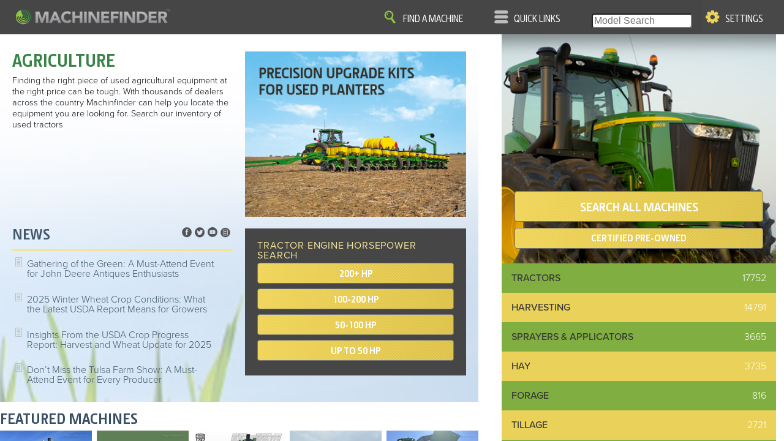

--- FILE ---
content_type: text/html; charset=utf-8
request_url: https://www.machinefinder.com/ww/en-CA/markets/agriculture-equipment
body_size: 12542
content:
<!DOCTYPE html>
<html lang="en" data-locale="en-CA" data-mf-locale=""  ng-csp  data-country="ca" data-iso-country="ca" data-region="na" data-property="mf_na" class=""  data-path-prefix="/ww/en-CA" >
<head>
<meta http-equiv="Content-Type" content="text/html;charset=utf-8" />

<script src="https://www.machinefinder.com/assets/Pages/ot-wrapper-714f0c8d62136d6c77f5ceaecc372333741134c224fd6da6cd7fb4cee1e9c518.js"></script>

<!-- OneTrust Cookies Consent Notice start  -->
        <script src="https://cdn.cookielaw.org/scripttemplates/otSDKStub.js" data-document-language="true" type="text/javascript" charset="UTF-8" data-domain-script="28e18b70-8222-4806-b81a-7a1557513f3a" ></script>
        <!-- OneTrust Cookies Consent Notice end -->

  


<!-- Google Tag Manager -->
<script>(function(w,d,s,l,i){w[l]=w[l]||[];w[l].push({'gtm.start':
new Date().getTime(),event:'gtm.js'});var f=d.getElementsByTagName(s)[0],
j=d.createElement(s),dl=l!='dataLayer'?'&l='+l:'';j.async=true;j.src=
'https://www.googletagmanager.com/gtm.js?id='+i+dl;f.parentNode.insertBefore(j,f);
})(window,document,'script','dataLayer','GTM-TZJ8453');</script>
<!-- End Google Tag Manager -->


<script src="https://assets.adobedtm.com/c271735be4ea/290e8b8b288d/launch-e470d326f3bb.min.js" async></script>
  
  
  <base href="/">
  
  <link rel="canonical" href="https://www.machinefinder.com/ww/en-CA/markets/agriculture-equipment" />

  <title>Used Farm Equipment For Sale | Used Agricultural Equipment For Sale | MachineFinder</title>
  
  
    
  <meta name="mf-locale-label" content="Canada / English">
  
  
  
  <link rel="stylesheet" href="https://www.machinefinder.com/assets/guide/fonts-1a052bde0bceb76d3467b79b72d290b0d7b8360c76ef2cd9a673ba36f6bf9291.css" media="all" />
  
  

  <link rel="stylesheet" href="https://www.machinefinder.com/assets/guide/manifest-9420b3d2825f4092025e6cc2b0e582e1ac090d8c1d4e740a8c8778649e53c810.css" media="all" />
  

    
  <link rel="stylesheet" href="https://www.machinefinder.com/assets/guide/home-cf2fe86a97d0ab3405faae4643d668e353c770f329534e39ea05cbd6f5584a89.css" media="all" />
<link rel="stylesheet" href="https://www.machinefinder.com/assets/guide/category-menu-e55af3100038ea6a2ad30d7465a8a453aeaf04c155ee61f88e9418a7bdc93203.css" media="all" />
<link rel="stylesheet" href="https://www.machinefinder.com/assets/guide/hp_search-517c49c83c993f2fbd22840871a53ca54db72a24f537115262d08cd662d3b1bb.css" media="all" />

  
  
  

  
  
  <meta name="csrf-param" content="authenticity_token" />
<meta name="csrf-token" enhanced="true" content="XyeEntN2Y4Dh3jTJiCAnoziAX2-QqTN6PXShPyrYtZ9fUgg0teAyqion01PUfKnDfdnpQ8iWjOg2CQnO3mbcHQ" />
  
  <link rel="alternate" hreflang="bg-BG" href="https://www.machinefinder.eu/ww/bg-BG/markets/agriculture-equipment" />
<link rel="alternate" hreflang="da-DK" href="https://www.machinefinder.eu/ww/da-DK/markets/agriculture-equipment" />
<link rel="alternate" hreflang="de-CH" href="https://www.machinefinder.eu/ww/de-CH/markets/agriculture-equipment" />
<link rel="alternate" hreflang="de-DE" href="https://www.machinefinder.eu/ww/de-DE/markets/agriculture-equipment" />
<link rel="alternate" hreflang="de-LU" href="https://www.machinefinder.eu/ww/de-LU/markets/agriculture-equipment" />
<link rel="alternate" hreflang="en-AR" href="https://www.machinefinder.com.ar/ww/en-AR/markets/agriculture-equipment" />
<link rel="alternate" hreflang="en-AU" href="https://www.machinefinder.com.au/ww/en-AU/markets/agriculture-equipment" />
<link rel="alternate" hreflang="en-BE" href="https://www.machinefinder.eu/ww/en-BE/markets/agriculture-equipment" />
<link rel="alternate" hreflang="en-BG" href="https://www.machinefinder.eu/ww/en-BG/markets/agriculture-equipment" />
<link rel="alternate" hreflang="en-BO" href="https://www.machinefinder.com/ww/en-BO/markets/agriculture-equipment" />
<link rel="alternate" hreflang="en-BR" href="https://www.machinefinder.com.br/ww/en-BR/markets/agriculture-equipment" />
<link rel="alternate" hreflang="en-CA" href="https://www.machinefinder.com/ww/en-CA/markets/agriculture-equipment" />
<link rel="alternate" hreflang="en-CH" href="https://www.machinefinder.eu/ww/en-CH/markets/agriculture-equipment" />
<link rel="alternate" hreflang="en-CL" href="https://www.machinefinder.com/ww/en-CL/markets/agriculture-equipment" />
<link rel="alternate" hreflang="en-CO" href="https://www.machinefinder.com/ww/en-CO/markets/agriculture-equipment" />
<link rel="alternate" hreflang="en-CR" href="https://www.machinefinder.com/ww/en-CR/markets/agriculture-equipment" />
<link rel="alternate" hreflang="en-DE" href="https://www.machinefinder.eu/ww/en-DE/markets/agriculture-equipment" />
<link rel="alternate" hreflang="en-DK" href="https://www.machinefinder.eu/ww/en-DK/markets/agriculture-equipment" />
<link rel="alternate" hreflang="en-DO" href="https://www.machinefinder.com/ww/en-DO/markets/agriculture-equipment" />
<link rel="alternate" hreflang="en-EC" href="https://www.machinefinder.com/ww/en-EC/markets/agriculture-equipment" />
<link rel="alternate" hreflang="en-EE" href="https://www.machinefinder.eu/ww/en-EE/markets/agriculture-equipment" />
<link rel="alternate" hreflang="en-FR" href="https://www.machinefinder.eu/ww/en-FR/markets/agriculture-equipment" />
<link rel="alternate" hreflang="en-GT" href="https://www.machinefinder.com/ww/en-GT/markets/agriculture-equipment" />
<link rel="alternate" hreflang="en-HN" href="https://www.machinefinder.com/ww/en-HN/markets/agriculture-equipment" />
<link rel="alternate" hreflang="en-IE" href="https://www.machinefinder.eu/ww/en-IE/markets/agriculture-equipment" />
<link rel="alternate" hreflang="en-IN" href="https://www.machinefinder.com/ww/en-IN/markets/agriculture-equipment" />
<link rel="alternate" hreflang="en-LT" href="https://www.machinefinder.eu/ww/en-LT/markets/agriculture-equipment" />
<link rel="alternate" hreflang="en-LV" href="https://www.machinefinder.eu/ww/en-LV/markets/agriculture-equipment" />
<link rel="alternate" hreflang="en-NL" href="https://www.machinefinder.eu/ww/en-NL/markets/agriculture-equipment" />
<link rel="alternate" hreflang="en-NZ" href="https://www.machinefinder.co.nz/ww/en-NZ/markets/agriculture-equipment" />
<link rel="alternate" hreflang="en-PA" href="https://www.machinefinder.com/ww/en-PA/markets/agriculture-equipment" />
<link rel="alternate" hreflang="en-PE" href="https://www.machinefinder.com/ww/en-PE/markets/agriculture-equipment" />
<link rel="alternate" hreflang="en-PR" href="https://www.machinefinder.com/ww/en-PR/markets/agriculture-equipment" />
<link rel="alternate" hreflang="en-PY" href="https://www.machinefinder.com/ww/en-PY/markets/agriculture-equipment" />
<link rel="alternate" hreflang="en-SE" href="https://www.machinefinder.eu/ww/en-SE/markets/agriculture-equipment" />
<link rel="alternate" hreflang="en-SV" href="https://www.machinefinder.com/ww/en-SV/markets/agriculture-equipment" />
<link rel="alternate" hreflang="en-TR" href="https://www.machinefinder.eu/ww/en-TR/markets/agriculture-equipment" />
<link rel="alternate" hreflang="en-GB" href="https://www.machinefinder.eu/ww/en-UK/markets/agriculture-equipment" />
<link rel="alternate" hreflang="en-US" href="https://www.machinefinder.com/ww/en-US/markets/agriculture-equipment" />
<link rel="alternate" hreflang="en-UY" href="https://www.machinefinder.com/ww/en-UY/markets/agriculture-equipment" />
<link rel="alternate" hreflang="en-VE" href="https://www.machinefinder.com/ww/en-VE/markets/agriculture-equipment" />
<link rel="alternate" hreflang="en-ZA" href="https://www.machinefinder.com/ww/en-ZA/markets/agriculture-equipment" />
<link rel="alternate" hreflang="es-AR" href="https://www.machinefinder.com.ar/ww/es-AR/markets/agriculture-equipment" />
<link rel="alternate" hreflang="es-BO" href="https://www.machinefinder.com/ww/es-BO/markets/agriculture-equipment" />
<link rel="alternate" hreflang="es-CL" href="https://www.machinefinder.com/ww/es-CL/markets/agriculture-equipment" />
<link rel="alternate" hreflang="es-CO" href="https://www.machinefinder.com/ww/es-CO/markets/agriculture-equipment" />
<link rel="alternate" hreflang="es-CR" href="https://www.machinefinder.com/ww/es-CR/markets/agriculture-equipment" />
<link rel="alternate" hreflang="es-DO" href="https://www.machinefinder.com/ww/es-DO/markets/agriculture-equipment" />
<link rel="alternate" hreflang="es-EC" href="https://www.machinefinder.com/ww/es-EC/markets/agriculture-equipment" />
<link rel="alternate" hreflang="es-ES" href="https://www.machinefinder.eu/ww/es-ES/markets/agriculture-equipment" />
<link rel="alternate" hreflang="es-GT" href="https://www.machinefinder.com/ww/es-GT/markets/agriculture-equipment" />
<link rel="alternate" hreflang="es-HN" href="https://www.machinefinder.com/ww/es-HN/markets/agriculture-equipment" />
<link rel="alternate" hreflang="es-MX" href="https://www.machinefinder.com.mx/ww/es-MX/markets/agriculture-equipment" />
<link rel="alternate" hreflang="es-PA" href="https://www.machinefinder.com/ww/es-PA/markets/agriculture-equipment" />
<link rel="alternate" hreflang="es-PE" href="https://www.machinefinder.com/ww/es-PE/markets/agriculture-equipment" />
<link rel="alternate" hreflang="es-PR" href="https://www.machinefinder.com/ww/es-PR/markets/agriculture-equipment" />
<link rel="alternate" hreflang="es-PY" href="https://www.machinefinder.com/ww/es-PY/markets/agriculture-equipment" />
<link rel="alternate" hreflang="es-SV" href="https://www.machinefinder.com/ww/es-SV/markets/agriculture-equipment" />
<link rel="alternate" hreflang="es-US" href="https://www.machinefinder.com/ww/es-US/markets/agriculture-equipment" />
<link rel="alternate" hreflang="es-UY" href="https://www.machinefinder.com/ww/es-UY/markets/agriculture-equipment" />
<link rel="alternate" hreflang="es-VE" href="https://www.machinefinder.com/ww/es-VE/markets/agriculture-equipment" />
<link rel="alternate" hreflang="et-EE" href="https://www.machinefinder.eu/ww/et-EE/markets/agriculture-equipment" />
<link rel="alternate" hreflang="fi-FI" href="https://www.machinefinder.eu/ww/fi-FI/markets/agriculture-equipment" />
<link rel="alternate" hreflang="fr-BE" href="https://www.machinefinder.eu/ww/fr-BE/markets/agriculture-equipment" />
<link rel="alternate" hreflang="fr-CA" href="https://www.machinefinder.com/ww/fr-CA/markets/agriculture-equipment" />
<link rel="alternate" hreflang="fr-FR" href="https://www.machinefinder.eu/ww/fr-FR/markets/agriculture-equipment" />
<link rel="alternate" hreflang="fr-LU" href="https://www.machinefinder.eu/ww/fr-LU/markets/agriculture-equipment" />
<link rel="alternate" hreflang="it-IT" href="https://www.machinefinder.eu/ww/it-IT/markets/agriculture-equipment" />
<link rel="alternate" hreflang="lt-LT" href="https://www.machinefinder.eu/ww/lt-LT/markets/agriculture-equipment" />
<link rel="alternate" hreflang="lv-LV" href="https://www.machinefinder.eu/ww/lv-LV/markets/agriculture-equipment" />
<link rel="alternate" hreflang="nl-BE" href="https://www.machinefinder.eu/ww/nl-BE/markets/agriculture-equipment" />
<link rel="alternate" hreflang="nl-NL" href="https://www.machinefinder.eu/ww/nl-NL/markets/agriculture-equipment" />
<link rel="alternate" hreflang="pl-PL" href="https://www.machinefinder.eu/ww/pl-PL/markets/agriculture-equipment" />
<link rel="alternate" hreflang="pt-BR" href="https://www.machinefinder.com.br/ww/pt-BR/markets/agriculture-equipment" />
<link rel="alternate" hreflang="pt-PT" href="https://www.machinefinder.eu/ww/pt-PT/markets/agriculture-equipment" />
<link rel="alternate" hreflang="ru-RU" href="https://www.machinefinder.eu/ww/ru-RU/markets/agriculture-equipment" />
<link rel="alternate" hreflang="sv-SE" href="https://www.machinefinder.eu/ww/sv-SE/markets/agriculture-equipment" />
<link rel="alternate" hreflang="tr-TR" href="https://www.machinefinder.eu/ww/tr-TR/markets/agriculture-equipment" />
<link rel="alternate" hreflang="x-default" href="https://www.machinefinder.com/ww/en-US/markets/agriculture-equipment" />
<meta property="og:image" content="http://www.machinefinder.com//www.machinefinder.com/assets/guide/mf-master-logo-564c787e72d58a711ef4ba062ce195f0fec51ab1b6209128539cbb56b71a13ca.svg" />
<meta property="og:title" content="Used Farm Equipment For Sale | Used Agricultural Equipment For Sale | MachineFinder" />
<meta property="og:type" content="website" />
<meta property="og:url" content="https://www.machinefinder.com/ww/en-CA/markets/agriculture-equipment" />
<meta property="og:site_name" content="MachineFinder" />
<meta property="twitter:image" content="http://www.machinefinder.com//www.machinefinder.com/assets/guide/mf-master-logo-564c787e72d58a711ef4ba062ce195f0fec51ab1b6209128539cbb56b71a13ca.svg" />
<meta property="twitter:title" content="Used Farm Equipment For Sale | Used Agricultural Equipment For Sale | MachineFinder" />
<meta property="twitter:url" content="https://www.machinefinder.com/ww/en-CA/markets/agriculture-equipment" />
<meta property="twitter:site" content="@machinefinder" />
<meta property="twitter:domain" content="machinefinder.com" />
<meta property="twitter:creator" content="@machinefinder" />
<meta property="twitter:card" content="summary_large_image" />
<meta name="description" content="MachineFinder allows visitors to find the right used agricultural equipment. Find used farm equipment from John Deere dealers across the country."/>
<meta name="keywords" content="used agriculture equipment"/>
<link rel="apple-touch-icon" type="image/png" href="/images/mfpfavicon2020.png">
<link rel="shortcut icon" type="image/png" href="/images/mfpfavicon2020.png">
<link rel="icon" type="image/png" href="/images/mfpfavicon2020.png">
  <meta name="viewport" content="width=device-width, initial-scale=1.0, maximum-scale=1.0, user-scalable=no" />  
  
  
  



</head>

<body class="mf-body site-mf deere-mf mf-edition-1 new-ui" id="ng-app" ng-app="MachineFinderApp" ng-controller="PagePanelsController">

<!-- Google Tag Manager (noscript) -->
<noscript><iframe src="https://www.googletagmanager.com/ns.html?id=GTM-TZJ8453"
height="0" width="0" style="display:none;visibility:hidden"></iframe></noscript>
<!-- End Google Tag Manager (noscript) -->




  

  <div class="mf-header-and-slide-ins" ng-controller="PagePanelsController" ng-class="body_slide_in_class()">
      <header>
    <div class="main-nav no-print header-icon-w-label no-interim-wirtgen" ng-click="nav_touched()">
      <div class="inner">
        <img src="https://www.machinefinder.com/assets/guide/icons/icon-nav-628f9ffa231703a93da7a57325d30e1dd92cfcd548c6760202ecc8adb89cc28a.svg" />
        <label>Quick Links</label>
      </div>
    </div>
    <div class="brand-logo">
      <div class="inner">
        <a href="/ww/en-CA/mf" target="_self"><img src="https://www.machinefinder.com/assets/guide/mf-master-logo-564c787e72d58a711ef4ba062ce195f0fec51ab1b6209128539cbb56b71a13ca.svg" /></a>
      </div>
    </div>
    
    <div class="search-cats no-print header-icon-w-label no-interim-wirtgen" ng-click="search_touched()">
      <div class="inner">
          <img class="" src="https://www.machinefinder.com/assets/guide/icons/icon-search-0220e287052f3be2db12f671890748ffafbd6166d612e5fffae65ecfa4e466ca.svg" />
          <label>Find A Machine</label>
      </div>
    </div>
    
    <div class="search-box no-print no-interim-wirtgen">
      <div class="inner">
          <div class="no-placeholder" style="display: none;">Model Search</div>
          <div class="model-search-ng" ng-controller="ModelSearchController" ng-init="set_bootstrap({modal: true})">
            <div ng-include="'https://www.machinefinder.com/assets/MF/model_search-05ee1c67c13372e25b66c6cb686b632475a95d5230aa19c854293d9d6623ec56.html'"></div>
          </div>
      </div>
    </div>

    <div class="gear no-print header-icon-w-label no-interim-wirtgen" ng-click="gear_touched()">
      <div class="inner">
        <img src="https://www.machinefinder.com/assets/guide/icons/icon-gear-8972433f92b334bc83a3c40c6607c6cda8d1869a4a883209d001f145c60b4eac.svg" />
        <label>Settings</label>
      </div>
    </div>
    <div class="header-bottom-border"></div>
    
    
    
  </header>
  
  



    
    
  <div class="touch-interceptor ti-top" ng-click="actives_all_off()"></div>
  <div class="touch-interceptor ti-bottom" ng-click="actives_all_off()"></div>
  <div class="slide-in nav-slide-in" ng-class="nav_slide_in_class()">
          <div class="nav-slide-in-items-container">
      <ul class="nav-slide-in-items">

        <li id="" class=""><a href="/ww/en-CA/mf">Home</a></li>


        <li id="" class=""><a href="/ww/en-CA/john-deere-dealer-locator">Find A Dealer</a></li>


        <li id="" class=""><a href="/ww/en-CA/certified">Certified</a></li>


        <li id="" class=""><a href="https://blog.machinefinder.com">MachineFinder Blog</a></li>


        <li id="" class=""><a href="/ww/en-CA/news">News</a></li>


        <li id="mf-nav-go-mf-auctions" class=""><a href="">MF Auctions</a></li>


        <li id="" class=""><a href="/ww/en-CA/used-parts-and-accessories">Parts</a></li>


        <li id="" class=""><a href="/ww/en-CA/financing/john-deere-financing">Financing</a></li>


        <li id="" class=""><a href="/ww/en-CA/contact-us">Contact Us</a></li>


        <li id="" class=""><a href="/ww/en-CA/performance-upgrade-kits">Precision Upgrade Kits</a></li>


        <li id="" class=""><a href="/ww/en-CA/faq">MachineFinder FAQ</a></li>

      </ul>
    </div>
		<div class="nav-footer">
      <div class="not-smallest footer-new-public-beta" style="width: 100%; display: flex; justify-content: center">
        <a href="/ww/en-CA/set_edition_public/2" class="mf-button small yellow">New Public Beta &raquo;</a>
      </div>
      
			<div class="inner">
				<div class="social">
					<div class="inner">
						<a href="https://www.facebook.com/machinefinder"><img src="https://www.machinefinder.com/assets/guide/icons/Facebookwhite-9ff3ca36f02b9f697999325ef42c3d9c12b63e133efecf10991ab1cbc7242ffa.png" alt="facebook icon"></a>
						<a href="https://twitter.com/machinefinder"><img src="https://www.machinefinder.com/assets/guide/icons/twitterwhite-8ed2eec38f02fcbfcd59c2ebd7463c502c3f9f5e8d5503c89bedf7b6a1d24380.png" alt="twitter icon"></a>
						<a href="https://www.youtube.com/user/machinefinder"><img src="https://www.machinefinder.com/assets/guide/icons/youtube-icon-2020-793abb6ea17ad9bba6772604ea4432f32f3c212b9eda92a209f923c45329a0c2.png" alt="youtube icon"></a>
						<a href="https://blog.machinefinder.com"><img src="https://www.machinefinder.com/assets/guide/icons/newswhite-7e758cf67cf41854f65682518dc2b0c2da9f3765637170a22b2bf2ee9414799c.png" alt="news icon"></a>
					</div>
				</div>

				<div class="middle">
					<div class="inner">
						<div class="middle-links">
		            <a href="/ww/en-CA/mf">HOME</a>
							<span class="spacer">|</span>
		            <a href="/ww/en-CA/site_map">SITE MAP</a>
							<span class="spacer">|</span>
		            <a href="/ww/en-CA/privacy">Privacy and Data</a>
							<span class="spacer">|</span>
		            <a href="/ww/en-CA/cookie-statement">Cookie Statement</a>
							<span class="spacer">|</span>
		            <a href="/ww/en-CA/terms-of-use">Terms of Use</a>
						</div>
			
						<div class="middle-about">
							MachineFinder, John Deere and the associated trademarks are property and available 
        only for the specific use of Deere & Company. All Rights Reserved. 2007-2026
						</div>
					</div>
				</div>
		  
			

			</div>
		</div>

      
  </div>
  <div class="slide-in locale-slide-in" ng-class="locale_slide_in_class()">
    <center ng-if="slide_in_is_active('locale')">

      <h2>Country / Language</h2>
      <p>MachineFinder is available in
        {{slide_in_offer.country_label}} / {{slide_in_offer.language_label}}</p>
      <div>
        <span class="mf-button small blue" ng-click="locale_slider_offer_choice_made(true)">Yes, go to {{slide_in_offer.country_label}} / {{slide_in_offer.language_label}}</span>
        <span class="mf-button small blue" ng-click="locale_slider_offer_choice_made(false)">No, stay here</span>
      </div>
      <p>You can also change your country and language at any time using MachineFinder &quot;Settings&quot;.</p>
    </center>
  </div>

  <div class="slide-in search-slide-in" ng-class="search_slide_in_class()">
    <div class="location-widget" id="search-slide-in">
      <div class="search-markets">
        <a href="/ww/en-CA/markets/agriculture-equipment" class="search-market">
          Agriculture
        </a>
        <a href="/ww/en-CA/markets/construction-equipment" class="search-market">
          Construction
        </a>
        <a href="/ww/en-CA/markets/grounds-care-equipment" class="search-market">
          Lawn & Grounds Care
        </a>
        <a href="/ww/en-CA/markets/roadbuilding-equipment" class="search-market">
          Roadbuilding
        </a>
        <a href="/ww/en-CA/markets/forestry-equipment" class="search-market">
          Forestry
        </a>
      </div>
    </div>
  </div>
  
  <div class="slide-in lists-slide-in" ng-class="lists_slide_in_class()" mf-lists-popover>

    LISTS
    
  </div>


  <div class="slide-in gear-slide-in no-print" ng-class="gear_slide_in_class()">

    <div class="location-widget" id="gear-slide-in">
      <section class="mf-account-widget" style="padding: 0.5em;">
        <h3>My MachineFinder</h3>
        <div ui-view="mf-account" ng-if="gear_slide_in_class()">
        
        </div>
        
      </section>
      

      
        <div ui-view="location">
        
        </div>
            
      
      
      
      
      
      
      
      
      
    </div>
  </div>
  


  </div>
  
  <div >
    
    
    
    
    <div class="body-inner" >
      <div class="body-inner-scrollable">
        <div class="footer-pre-push">
          <div class="mf-main-wrapper">
            <div class="mf-main">
              <div class="mf-main-inner">
                <noscript><div style="width: 100%; padding: 6em 1em 2em 1em; background-color: red; color: white;">MachineFinder Requires Javascript</div></noscript>
                
    
                
                








<div class="mf-moving-columns market-page" mfmover="">


  <div class="mf-moving-column mf-moving-wide-column">

    <section class="promo-area">
      <div class="background agriculture">

      </div>
      <div class="background-opacity">
      </div>
      <div class="content">
          <div class="two-wide">
            <div class="col">
              <div class="ratio not-narrow ratio-0dot75">
                <div class="ratio-inner">

                  <div id="market-label-wide">
                  </div>
                  <p class="market-description">
                    Finding the right piece of used agricultural equipment at the right price can be tough. With thousands of dealers across the country Machinfinder can help you locate the equipment you are looking for. Search our inventory of used tractors
                  </p>
                </div>
              </div>
              
              <div class="ratio not-narrow ratio-0dot75 news-promo-box darker-followed-links">
                <div class="ratio-inner" mfitemsthatfit style="overflow: hidden;">
                  <div class="inner">
                    <div class="margin-item">
                                    <div class="news">
              <div class="newsheader">
                <h5>News</h5>
                <a href="https://blog.machinefinder.com"><img src="https://www.machinefinder.com/assets/guide/icons/news-9ff7bf88b7eb81cafcf8af076ab6c8794931e939de929832e65c4b43d8b88b59.png" /></a>
                <a href="https://www.youtube.com/user/machinefinder"><img src="https://www.machinefinder.com/assets/guide/icons/youtube-icon-2020-grey-638abb1b5d783551c4600317d000f3ea7b8c9d9e6d8d5b7d4154488ead2851a6.png" /></a>
                <a href="https://twitter.com/machinefinder"><img src="https://www.machinefinder.com/assets/guide/icons/twitter-e92f7330f2530351f0a75e38b09a52e2d93fc203cfd4b52ad5cbc7b41c2f6183.png" /></a>
                <a href="https://www.facebook.com/machinefinder"><img src="https://www.machinefinder.com/assets/guide/icons/facebook-08d1e78909d8291c187164346e7b49d1bdd72ce4e61ea0762238c4d062d0b4e1.png" /></a>
              </div>

              <div class="inner">
                <div class="headlines only-if-fits"><img src="https://www.machinefinder.com/assets/guide/icons/newslist-3b67782c6ee116be420263e3b01410c018bbffbecd34b8a12e211223bea0f33f.png" /> <h4><a href="https://www.machinefinder.com/ww/en-CA/articles/gathering-of-the-green-a-mustattend-event-for-john-deere-antiques-enthusiasts-13798">Gathering of the Green: A Must-Attend Event for John Deere Antiques Enthusiasts</a></h4></div>
                <div class="headlines only-if-fits"><img src="https://www.machinefinder.com/assets/guide/icons/newslist-3b67782c6ee116be420263e3b01410c018bbffbecd34b8a12e211223bea0f33f.png" /> <h4><a href="https://www.machinefinder.com/ww/en-CA/articles/2025-winter-wheat-crop-conditions-what-the-latest-usda-report-means-for-growers-13797">2025 Winter Wheat Crop Conditions: What the Latest USDA Report Means for Growers</a></h4></div>
                <div class="headlines only-if-fits"><img src="https://www.machinefinder.com/assets/guide/icons/newslist-3b67782c6ee116be420263e3b01410c018bbffbecd34b8a12e211223bea0f33f.png" /> <h4><a href="https://www.machinefinder.com/ww/en-CA/articles/insights-from-the-usda-crop-progress-report-harvest-and-wheat-update-for-2025-13796">Insights From the USDA Crop Progress Report: Harvest and Wheat Update for 2025</a></h4></div>
                <div class="headlines only-if-fits"><img src="https://www.machinefinder.com/assets/guide/icons/newslist-3b67782c6ee116be420263e3b01410c018bbffbecd34b8a12e211223bea0f33f.png" /> <h4><a href="https://www.machinefinder.com/ww/en-CA/articles/dont-miss-the-tulsa-farm-show-a-mustattend-event-for-every-producer-13795">Don’t Miss the Tulsa Farm Show: A Must-Attend Event for Every Producer</a></h4></div>
                <div class="headlines only-if-fits"><img src="https://www.machinefinder.com/assets/guide/icons/newslist-3b67782c6ee116be420263e3b01410c018bbffbecd34b8a12e211223bea0f33f.png" /> <h4><a href="https://www.machinefinder.com/ww/en-CA/articles/advancing-weed-control-with-john-deeres-see--spray-technology-13794">Advancing Weed Control With John Deere’s See & Spray™ Technology</a></h4></div>
              </div>
            </div>

                    </div>
                  </div>
                </div>
              </div>
              
              
            </div>
            <div class="col">
              <div id="main-banner-wide">
              </div>
              <div id="hp-search-wide" style="margin-top: 1rem;">
              </div>
            </div>
          </div>
        
      </div>
    </section>
    
    <div id="featured-machines-wide">
    </div>
    
  </div>
  
  <div class="mf-moving-column mf-moving-narrow-column">

    <section>
      <div class="cat-division">
        <div class="background  agriculture">
        </div>
        <div class="content">

          <div class="inner">
            <div id="market-label-narrow">
              <h1 class="mf-mover" data-mf-mover-narrow="market-label-narrow" data-mf-mover-wide="market-label-wide">Agriculture</h1>
            </div>
  	
            <div style="overflow:auto; padding:1em 0em 0em 0em; clear:both;">
              <div class="mf-button yellow big bigger scroll-to-cat-menu-on-click" onclick="$('.market-cat-menu').slideDown(); mf_body_inner_scroll_to($('.market-cat-menu')); return false;">SEARCH ALL MACHINES</div>
              <div class="only-smallest">
              <a href="#" onclick="mf_body_inner_scroll_to($('.tractors-hp-menu'));"><div class="mf-button big yellow"><div class="text">Search by horsepower</div></div></a>
              </div>
              <a href="/ww/en-CA/john-deere-certified-pre-owned">
                <div class="mf-button big yellow"><div class="text">Certified Pre-Owned</div></div>
              </a>
          
            </div>
          </div>
        </div>
      </div>
      
      
  


    </section>

    <section style="display: none;" class="market-cat-menu category-menu-to-scroll">
      <a name="market-cat-menu" style="font-size: 0;"></a>
      <div id="category-menu-narrow">
        <div class="mf-mover" data-mf-mover-narrow="category-menu-narrow" data-mf-mover-wide="category-menu-wide">
          


<section class="category-menu branding-at ">
  
  <section class="category-menu-group">
  

           
    
    <div class="search-kind">
      
      <div class="label with_subs" data-link=""><span class="text">Tractors</span> <span class="count">17752</span></div>
      
      <div class="build-kinds" style="display: none;">
        <a href="/ww/en-CA/categories/used-4wd-tractors"><div class="build-kind" xonclick="document.location='/ww/en-CA/categories/used-4wd-tractors'">
             
          <span class="text">Articulated 4WD Tractors</span>
          <span class="count">1420</span>
        </div></a>
        <a href="/ww/en-CA/categories/used-track_tractors"><div class="build-kind" xonclick="document.location='/ww/en-CA/categories/used-track_tractors'">
             
          <span class="text">Track Tractors</span>
          <span class="count">2519</span>
        </div></a>
        <a href="/ww/en-CA/categories/used-row-crop-tractors"><div class="build-kind" xonclick="document.location='/ww/en-CA/categories/used-row-crop-tractors'">
             
          <span class="text">Row Crop Tractors</span>
          <span class="count">5879</span>
        </div></a>
        <a href="/ww/en-CA/categories/used-utility-tractors"><div class="build-kind" xonclick="document.location='/ww/en-CA/categories/used-utility-tractors'">
             
          <span class="text">Utility Tractors</span>
          <span class="count">3635</span>
        </div></a>
        <a href="/ww/en-CA/categories/used-compact-tractors"><div class="build-kind" xonclick="document.location='/ww/en-CA/categories/used-compact-tractors'">
             
          <span class="text">Compact Utility Tractors</span>
          <span class="count">3204</span>
        </div></a>
        <a href="/ww/en-CA/categories/used-tires_tracks"><div class="build-kind" xonclick="document.location='/ww/en-CA/categories/used-tires_tracks'">
             
          <span class="text">Tires & Tracks</span>
          <span class="count">592</span>
        </div></a>
        <a href="/ww/en-CA/categories/used-tractor_loaders"><div class="build-kind" xonclick="document.location='/ww/en-CA/categories/used-tractor_loaders'">
             
          <span class="text">Tractor Loaders</span>
          <span class="count">335</span>
        </div></a>
        <a href="/ww/en-CA/categories/used-tractor_blades"><div class="build-kind" xonclick="document.location='/ww/en-CA/categories/used-tractor_blades'">
             
          <span class="text">Tractor Blades</span>
          <span class="count">168</span>
        </div></a>
      </div>
    </div>
    

           
    
    <div class="search-kind">
      
      <div class="label with_subs" data-link=""><span class="text">Harvesting</span> <span class="count">14791</span></div>
      
      <div class="build-kinds" style="display: none;">
        <a href="/ww/en-CA/categories/used-combines"><div class="build-kind" xonclick="document.location='/ww/en-CA/categories/used-combines'">
             
          <span class="text">Combines</span>
          <span class="count">5093</span>
        </div></a>
        <a href="/ww/en-CA/categories/used-cotton-pickers"><div class="build-kind" xonclick="document.location='/ww/en-CA/categories/used-cotton-pickers'">
             
          <span class="text">Cotton Pickers</span>
          <span class="count">212</span>
        </div></a>
        <a href="/ww/en-CA/categories/used-cotton-strippers"><div class="build-kind" xonclick="document.location='/ww/en-CA/categories/used-cotton-strippers'">
             
          <span class="text">Cotton Strippers</span>
          <span class="count">28</span>
        </div></a>
        <a href="/ww/en-CA/categories/used-combine-headers"><div class="build-kind" xonclick="document.location='/ww/en-CA/categories/used-combine-headers'">
             
          <span class="text">Corn and Row Crop headers</span>
          <span class="count">1709</span>
        </div></a>
        <a href="/ww/en-CA/categories/used-combine-cutting-platforms"><div class="build-kind" xonclick="document.location='/ww/en-CA/categories/used-combine-cutting-platforms'">
             
          <span class="text">Combine Platforms</span>
          <span class="count">4687</span>
        </div></a>
        <a href="/ww/en-CA/categories/used-cotton_eq_hand"><div class="build-kind" xonclick="document.location='/ww/en-CA/categories/used-cotton_eq_hand'">
             
          <span class="text">Cotton Equipment Handling and Transport</span>
          <span class="count">28</span>
        </div></a>
        <a href="/ww/en-CA/categories/used-cotton_boll_buggies"><div class="build-kind" xonclick="document.location='/ww/en-CA/categories/used-cotton_boll_buggies'">
             
          <span class="text">Cotton Boll Buggies</span>
          <span class="count">2</span>
        </div></a>
        <a href="/ww/en-CA/categories/used-cotton_mod_builders"><div class="build-kind" xonclick="document.location='/ww/en-CA/categories/used-cotton_mod_builders'">
             
          <span class="text">Cotton Module Builders</span>
          <span class="count">2</span>
        </div></a>
        <a href="/ww/en-CA/categories/used-cotton_headers"><div class="build-kind" xonclick="document.location='/ww/en-CA/categories/used-cotton_headers'">
             
          <span class="text">Cotton Harvesting Headers</span>
          <span class="count">11</span>
        </div></a>
        <a href="/ww/en-CA/categories/used-specialty_harvesting"><div class="build-kind" xonclick="document.location='/ww/en-CA/categories/used-specialty_harvesting'">
             
          <span class="text">Specialty Harvesting</span>
          <span class="count">37</span>
        </div></a>
        <a href="/ww/en-CA/categories/used-grain_carts"><div class="build-kind" xonclick="document.location='/ww/en-CA/categories/used-grain_carts'">
             
          <span class="text">Grain Carts</span>
          <span class="count">948</span>
        </div></a>
        <a href="/ww/en-CA/categories/used-gravity_wagons"><div class="build-kind" xonclick="document.location='/ww/en-CA/categories/used-gravity_wagons'">
             
          <span class="text">Gravity Wagons and Boxes</span>
          <span class="count">114</span>
        </div></a>
        <a href="/ww/en-CA/categories/used-header_carts"><div class="build-kind" xonclick="document.location='/ww/en-CA/categories/used-header_carts'">
             
          <span class="text">Header carts</span>
          <span class="count">639</span>
        </div></a>
        <a href="/ww/en-CA/categories/used-windrowers"><div class="build-kind" xonclick="document.location='/ww/en-CA/categories/used-windrowers'">
             
          <span class="text">Windrowers</span>
          <span class="count">398</span>
        </div></a>
        <a href="/ww/en-CA/categories/used-tires_tracks"><div class="build-kind" xonclick="document.location='/ww/en-CA/categories/used-tires_tracks'">
             
          <span class="text">Tires & Tracks</span>
          <span class="count">592</span>
        </div></a>
        <a href="/ww/en-CA/categories/used-attach_harvesting"><div class="build-kind" xonclick="document.location='/ww/en-CA/categories/used-attach_harvesting'">
             
          <span class="text">Attachments for Harvesting</span>
          <span class="count">124</span>
        </div></a>
        <a href="/ww/en-CA/categories/used-sugar"><div class="build-kind" xonclick="document.location='/ww/en-CA/categories/used-sugar'">
             
          <span class="text">Sugar Harvesting</span>
          <span class="count">14</span>
        </div></a>
        <a href="/ww/en-CA/categories/used-cane_wagons"><div class="build-kind" xonclick="document.location='/ww/en-CA/categories/used-cane_wagons'">
             
          <span class="text">Sugar Cane Wagons</span>
          <span class="count">1</span>
        </div></a>
        <a href="/ww/en-CA/categories/used-beet_harv"><div class="build-kind" xonclick="document.location='/ww/en-CA/categories/used-beet_harv'">
             
          <span class="text">Beet Harvesting</span>
          <span class="count">12</span>
        </div></a>
        <a href="/ww/en-CA/categories/used-peanut_harv"><div class="build-kind" xonclick="document.location='/ww/en-CA/categories/used-peanut_harv'">
             
          <span class="text">Peanut Harvesting</span>
          <span class="count">140</span>
        </div></a>
      </div>
    </div>
    

           
    
    <div class="search-kind">
      
      <div class="label with_subs" data-link=""><span class="text">Sprayers & Applicators</span> <span class="count">3665</span></div>
      
      <div class="build-kinds" style="display: none;">
        <a href="/ww/en-CA/categories/used-self-propelled-sprayers"><div class="build-kind" xonclick="document.location='/ww/en-CA/categories/used-self-propelled-sprayers'">
             
          <span class="text">Self-Propelled Sprayers</span>
          <span class="count">2454</span>
        </div></a>
        <a href="/ww/en-CA/categories/used-pull_sprayers"><div class="build-kind" xonclick="document.location='/ww/en-CA/categories/used-pull_sprayers'">
             
          <span class="text">Pull-Type Sprayers</span>
          <span class="count">181</span>
        </div></a>
        <a href="/ww/en-CA/categories/used-integral_sprayers"><div class="build-kind" xonclick="document.location='/ww/en-CA/categories/used-integral_sprayers'">
             
          <span class="text">Integral Sprayers</span>
          <span class="count">85</span>
        </div></a>
        <a href="/ww/en-CA/categories/used-tires_tracks"><div class="build-kind" xonclick="document.location='/ww/en-CA/categories/used-tires_tracks'">
             
          <span class="text">Tires & Tracks</span>
          <span class="count">592</span>
        </div></a>
        <a href="/ww/en-CA/categories/used-sp_applicators"><div class="build-kind" xonclick="document.location='/ww/en-CA/categories/used-sp_applicators'">
             
          <span class="text">Self-Propelled Applicators</span>
          <span class="count">245</span>
        </div></a>
        <a href="/ww/en-CA/categories/used-dry_spin_spreaders"><div class="build-kind" xonclick="document.location='/ww/en-CA/categories/used-dry_spin_spreaders'">
             
          <span class="text">Dry Spinner Spreaders</span>
          <span class="count">102</span>
        </div></a>
        <a href="/ww/en-CA/categories/used-detasslers"><div class="build-kind" xonclick="document.location='/ww/en-CA/categories/used-detasslers'">
             
          <span class="text">Detasslers</span>
          <span class="count">1</span>
        </div></a>
        <a href="/ww/en-CA/categories/used-linkage_sprayers"><div class="build-kind" xonclick="document.location='/ww/en-CA/categories/used-linkage_sprayers'">
             
          <span class="text">Linkage Sprayers</span>
          <span class="count">5</span>
        </div></a>
      </div>
    </div>
    

           
    
    <div class="search-kind">
      
      <div class="label with_subs" data-link=""><span class="text">Hay</span> <span class="count">3735</span></div>
      
      <div class="build-kinds" style="display: none;">
        <a href="/ww/en-CA/categories/used-windrowers"><div class="build-kind" xonclick="document.location='/ww/en-CA/categories/used-windrowers'">
             
          <span class="text">Windrowers</span>
          <span class="count">398</span>
        </div></a>
        <a href="/ww/en-CA/categories/used-round-balers"><div class="build-kind" xonclick="document.location='/ww/en-CA/categories/used-round-balers'">
             
          <span class="text">Round Balers</span>
          <span class="count">1460</span>
        </div></a>
        <a href="/ww/en-CA/categories/used-square-balers"><div class="build-kind" xonclick="document.location='/ww/en-CA/categories/used-square-balers'">
             
          <span class="text">Square Balers</span>
          <span class="count">75</span>
        </div></a>
        <a href="/ww/en-CA/categories/used-large-square-balers"><div class="build-kind" xonclick="document.location='/ww/en-CA/categories/used-large-square-balers'">
             
          <span class="text">Large Square Balers</span>
          <span class="count">110</span>
        </div></a>
        <a href="/ww/en-CA/categories/used-mowcos"><div class="build-kind" xonclick="document.location='/ww/en-CA/categories/used-mowcos'">
             
          <span class="text">Mower Conditioners</span>
          <span class="count">509</span>
        </div></a>
        <a href="/ww/en-CA/categories/used-hay_forage_mowers"><div class="build-kind" xonclick="document.location='/ww/en-CA/categories/used-hay_forage_mowers'">
             
          <span class="text">Hay Mowers Mounted</span>
          <span class="count">192</span>
        </div></a>
        <a href="/ww/en-CA/categories/used-hay_pull_mowers"><div class="build-kind" xonclick="document.location='/ww/en-CA/categories/used-hay_pull_mowers'">
             
          <span class="text">Hay Mowers Pull Type</span>
          <span class="count">43</span>
        </div></a>
        <a href="/ww/en-CA/categories/used-bale_spears"><div class="build-kind" xonclick="document.location='/ww/en-CA/categories/used-bale_spears'">
             
          <span class="text">Bale Spears, etc.</span>
          <span class="count">140</span>
        </div></a>
        <a href="/ww/en-CA/categories/used-bale_grinders_feeder"><div class="build-kind" xonclick="document.location='/ww/en-CA/categories/used-bale_grinders_feeder'">
             
          <span class="text">Bale Grinders & Feeders</span>
          <span class="count">94</span>
        </div></a>
        <a href="/ww/en-CA/categories/used-rakes"><div class="build-kind" xonclick="document.location='/ww/en-CA/categories/used-rakes'">
             
          <span class="text">Rakes</span>
          <span class="count">369</span>
        </div></a>
        <a href="/ww/en-CA/categories/used-tedders"><div class="build-kind" xonclick="document.location='/ww/en-CA/categories/used-tedders'">
             
          <span class="text">Tedders</span>
          <span class="count">91</span>
        </div></a>
        <a href="/ww/en-CA/categories/used-bale_wagons"><div class="build-kind" xonclick="document.location='/ww/en-CA/categories/used-bale_wagons'">
             
          <span class="text">Bale Wagons</span>
          <span class="count">25</span>
        </div></a>
        <a href="/ww/en-CA/categories/used-bale_movers"><div class="build-kind" xonclick="document.location='/ww/en-CA/categories/used-bale_movers'">
             
          <span class="text">Bales Movers</span>
          <span class="count">38</span>
        </div></a>
        <a href="/ww/en-CA/categories/used-bale_wrappers"><div class="build-kind" xonclick="document.location='/ww/en-CA/categories/used-bale_wrappers'">
             
          <span class="text">Bale Wrappers</span>
          <span class="count">19</span>
        </div></a>
        <a href="/ww/en-CA/categories/used-hay_merger"><div class="build-kind" xonclick="document.location='/ww/en-CA/categories/used-hay_merger'">
             
          <span class="text">Hay Mergers</span>
          <span class="count">63</span>
        </div></a>
        <a href="/ww/en-CA/categories/used-attach_hay"><div class="build-kind" xonclick="document.location='/ww/en-CA/categories/used-attach_hay'">
             
          <span class="text">Attachments for Hay</span>
          <span class="count">87</span>
        </div></a>
        <a href="/ww/en-CA/categories/used-bale_accum"><div class="build-kind" xonclick="document.location='/ww/en-CA/categories/used-bale_accum'">
             
          <span class="text">Bale Accumulators</span>
          <span class="count">22</span>
        </div></a>
      </div>
    </div>
    

           
    
    <div class="search-kind">
      
      <div class="label with_subs" data-link=""><span class="text">Forage</span> <span class="count">816</span></div>
      
      <div class="build-kinds" style="display: none;">
        <a href="/ww/en-CA/categories/used-self-propelled-forage-harvesters"><div class="build-kind" xonclick="document.location='/ww/en-CA/categories/used-self-propelled-forage-harvesters'">
             
          <span class="text">Self-Propelled Forage Harvesters</span>
          <span class="count">297</span>
        </div></a>
        <a href="/ww/en-CA/categories/used-forage-harvester-rotary-heads"><div class="build-kind" xonclick="document.location='/ww/en-CA/categories/used-forage-harvester-rotary-heads'">
             
          <span class="text">Self-Propelled Forage Harvester Heads: Rotary</span>
          <span class="count">211</span>
        </div></a>
        <a href="/ww/en-CA/categories/used-forage-harvester-windrow-heads"><div class="build-kind" xonclick="document.location='/ww/en-CA/categories/used-forage-harvester-windrow-heads'">
             
          <span class="text">Self-Propelled Forage Harvester Heads: Windrow</span>
          <span class="count">127</span>
        </div></a>
        <a href="/ww/en-CA/categories/used-pull-type-forage-harvesters"><div class="build-kind" xonclick="document.location='/ww/en-CA/categories/used-pull-type-forage-harvesters'">
             
          <span class="text">Pull-Type Forage Harvesters</span>
          <span class="count">21</span>
        </div></a>
        <a href="/ww/en-CA/categories/used-fh_heads_hay"><div class="build-kind" xonclick="document.location='/ww/en-CA/categories/used-fh_heads_hay'">
             
          <span class="text">Hay Forage Harvester Heads</span>
          <span class="count">19</span>
        </div></a>
        <a href="/ww/en-CA/categories/used-fh_heads_row_crop"><div class="build-kind" xonclick="document.location='/ww/en-CA/categories/used-fh_heads_row_crop'">
             
          <span class="text">Row Crop Forage Harvester Heads</span>
          <span class="count">13</span>
        </div></a>
        <a href="/ww/en-CA/categories/used-fh_boxes_blowers"><div class="build-kind" xonclick="document.location='/ww/en-CA/categories/used-fh_boxes_blowers'">
             
          <span class="text">Forage Boxes & Blowers</span>
          <span class="count">16</span>
        </div></a>
        <a href="/ww/en-CA/categories/used-feed_mixer_grinder"><div class="build-kind" xonclick="document.location='/ww/en-CA/categories/used-feed_mixer_grinder'">
             
          <span class="text">Feed Mixers / Grinders</span>
          <span class="count">63</span>
        </div></a>
        <a href="/ww/en-CA/categories/used-feeder_wagons"><div class="build-kind" xonclick="document.location='/ww/en-CA/categories/used-feeder_wagons'">
             
          <span class="text">Feeder Wagons</span>
          <span class="count">22</span>
        </div></a>
        <a href="/ww/en-CA/categories/used-attach_forage"><div class="build-kind" xonclick="document.location='/ww/en-CA/categories/used-attach_forage'">
             
          <span class="text">Attachments for Forage</span>
          <span class="count">27</span>
        </div></a>
      </div>
    </div>
    

           
    
    <div class="search-kind">
      
      <div class="label with_subs" data-link=""><span class="text">Tillage</span> <span class="count">2721</span></div>
      
      <div class="build-kinds" style="display: none;">
        <a href="/ww/en-CA/categories/used-chisel_plows"><div class="build-kind" xonclick="document.location='/ww/en-CA/categories/used-chisel_plows'">
             
          <span class="text">Chisel Plows</span>
          <span class="count">110</span>
        </div></a>
        <a href="/ww/en-CA/categories/used-disks"><div class="build-kind" xonclick="document.location='/ww/en-CA/categories/used-disks'">
             
          <span class="text">Disks</span>
          <span class="count">606</span>
        </div></a>
        <a href="/ww/en-CA/categories/used-field_cultivators"><div class="build-kind" xonclick="document.location='/ww/en-CA/categories/used-field_cultivators'">
             
          <span class="text">Field Cultivators</span>
          <span class="count">388</span>
        </div></a>
        <a href="/ww/en-CA/categories/used-finishers"><div class="build-kind" xonclick="document.location='/ww/en-CA/categories/used-finishers'">
             
          <span class="text">Mulch Finishers</span>
          <span class="count">92</span>
        </div></a>
        <a href="/ww/en-CA/categories/used-moldboard_plows"><div class="build-kind" xonclick="document.location='/ww/en-CA/categories/used-moldboard_plows'">
             
          <span class="text">Moldboard Plows</span>
          <span class="count">51</span>
        </div></a>
        <a href="/ww/en-CA/categories/used-mulch_tillers"><div class="build-kind" xonclick="document.location='/ww/en-CA/categories/used-mulch_tillers'">
             
          <span class="text">Mulch Tillers</span>
          <span class="count">15</span>
        </div></a>
        <a href="/ww/en-CA/categories/used-rippers"><div class="build-kind" xonclick="document.location='/ww/en-CA/categories/used-rippers'">
             
          <span class="text">Rippers</span>
          <span class="count">238</span>
        </div></a>
        <a href="/ww/en-CA/categories/used-row_crop_cultiv"><div class="build-kind" xonclick="document.location='/ww/en-CA/categories/used-row_crop_cultiv'">
             
          <span class="text">Row Crop Cultivators</span>
          <span class="count">40</span>
        </div></a>
        <a href="/ww/en-CA/categories/used-pulverizers"><div class="build-kind" xonclick="document.location='/ww/en-CA/categories/used-pulverizers'">
             
          <span class="text">Pulverizers</span>
          <span class="count">7</span>
        </div></a>
        <a href="/ww/en-CA/categories/used-strip_tillers"><div class="build-kind" xonclick="document.location='/ww/en-CA/categories/used-strip_tillers'">
             
          <span class="text">Strip Tillers</span>
          <span class="count">68</span>
        </div></a>
        <a href="/ww/en-CA/categories/used-rolling_baskets"><div class="build-kind" xonclick="document.location='/ww/en-CA/categories/used-rolling_baskets'">
             
          <span class="text">Rolling Baskets</span>
          <span class="count">30</span>
        </div></a>
        <a href="/ww/en-CA/categories/used-rolling_harrows"><div class="build-kind" xonclick="document.location='/ww/en-CA/categories/used-rolling_harrows'">
             
          <span class="text">Rolling Harrows</span>
          <span class="count">55</span>
        </div></a>
        <a href="/ww/en-CA/categories/used-packers"><div class="build-kind" xonclick="document.location='/ww/en-CA/categories/used-packers'">
             
          <span class="text">Packers</span>
          <span class="count">33</span>
        </div></a>
        <a href="/ww/en-CA/categories/used-drags"><div class="build-kind" xonclick="document.location='/ww/en-CA/categories/used-drags'">
             
          <span class="text">Drags</span>
          <span class="count">12</span>
        </div></a>
        <a href="/ww/en-CA/categories/used-rollers"><div class="build-kind" xonclick="document.location='/ww/en-CA/categories/used-rollers'">
             
          <span class="text">Rollers</span>
          <span class="count">65</span>
        </div></a>
        <a href="/ww/en-CA/categories/used-heavy_harrows"><div class="build-kind" xonclick="document.location='/ww/en-CA/categories/used-heavy_harrows'">
             
          <span class="text">Heavy Harrows</span>
          <span class="count">100</span>
        </div></a>
        <a href="/ww/en-CA/categories/used-super_harrows"><div class="build-kind" xonclick="document.location='/ww/en-CA/categories/used-super_harrows'">
             
          <span class="text">Super Harrows</span>
          <span class="count">8</span>
        </div></a>
        <a href="/ww/en-CA/categories/used-mid_harrows"><div class="build-kind" xonclick="document.location='/ww/en-CA/categories/used-mid_harrows'">
             
          <span class="text">Mid Harrows</span>
          <span class="count">20</span>
        </div></a>
        <a href="/ww/en-CA/categories/used-power_harrows"><div class="build-kind" xonclick="document.location='/ww/en-CA/categories/used-power_harrows'">
             
          <span class="text">Power Harrows</span>
          <span class="count">6</span>
        </div></a>
        <a href="/ww/en-CA/categories/used-seedbed_finishers"><div class="build-kind" xonclick="document.location='/ww/en-CA/categories/used-seedbed_finishers'">
             
          <span class="text">Seedbed Finishers</span>
          <span class="count">30</span>
        </div></a>
        <a href="/ww/en-CA/categories/used-field_finish_eq"><div class="build-kind" xonclick="document.location='/ww/en-CA/categories/used-field_finish_eq'">
             
          <span class="text">Field Finishing Equipment</span>
          <span class="count">20</span>
        </div></a>
        <a href="/ww/en-CA/categories/used-double_roll_harrows"><div class="build-kind" xonclick="document.location='/ww/en-CA/categories/used-double_roll_harrows'">
             
          <span class="text">Double Rolling Harrows</span>
          <span class="count">26</span>
        </div></a>
        <a href="/ww/en-CA/categories/used-tillage_attach"><div class="build-kind" xonclick="document.location='/ww/en-CA/categories/used-tillage_attach'">
             
          <span class="text">Attachments: Tillage</span>
          <span class="count">42</span>
        </div></a>
        <a href="/ww/en-CA/categories/used-rotary_hoes"><div class="build-kind" xonclick="document.location='/ww/en-CA/categories/used-rotary_hoes'">
             
          <span class="text">Rotary Hoes</span>
          <span class="count">24</span>
        </div></a>
        <a href="/ww/en-CA/categories/used-nutrient_app"><div class="build-kind" xonclick="document.location='/ww/en-CA/categories/used-nutrient_app'">
             
          <span class="text">Nutrient Application</span>
          <span class="count">103</span>
        </div></a>
        <a href="/ww/en-CA/categories/used-anhyd_app"><div class="build-kind" xonclick="document.location='/ww/en-CA/categories/used-anhyd_app'">
             
          <span class="text">Anhydrous Application</span>
          <span class="count">45</span>
        </div></a>
        <a href="/ww/en-CA/categories/used-vert_tillage"><div class="build-kind" xonclick="document.location='/ww/en-CA/categories/used-vert_tillage'">
             
          <span class="text">Vertical Tillage</span>
          <span class="count">386</span>
        </div></a>
        <a href="/ww/en-CA/categories/used-bedders"><div class="build-kind" xonclick="document.location='/ww/en-CA/categories/used-bedders'">
             
          <span class="text">Bedders</span>
          <span class="count">25</span>
        </div></a>
        <a href="/ww/en-CA/categories/used-ditchers"><div class="build-kind" xonclick="document.location='/ww/en-CA/categories/used-ditchers'">
             
          <span class="text">Ditchers</span>
          <span class="count">21</span>
        </div></a>
        <a href="/ww/en-CA/categories/used-tile_plows"><div class="build-kind" xonclick="document.location='/ww/en-CA/categories/used-tile_plows'">
             
          <span class="text">Tile Plows</span>
          <span class="count">2</span>
        </div></a>
        <a href="/ww/en-CA/categories/used-sandfighters"><div class="build-kind" xonclick="document.location='/ww/en-CA/categories/used-sandfighters'">
             
          <span class="text">Sandfighters</span>
          <span class="count">6</span>
        </div></a>
        <a href="/ww/en-CA/categories/used-rock_pickers"><div class="build-kind" xonclick="document.location='/ww/en-CA/categories/used-rock_pickers'">
             
          <span class="text">Rock Pickers</span>
          <span class="count">47</span>
        </div></a>
      </div>
    </div>
    

           
    
    <div class="search-kind">
      
      <div class="label with_subs" data-link=""><span class="text">Planting & Seeding</span> <span class="count">3017</span></div>
      
      <div class="build-kinds" style="display: none;">
        <a href="/ww/en-CA/categories/used-drawn-planters"><div class="build-kind" xonclick="document.location='/ww/en-CA/categories/used-drawn-planters'">
             
          <span class="text">Planters: Drawn</span>
          <span class="count">1331</span>
        </div></a>
        <a href="/ww/en-CA/categories/used-integral-planters"><div class="build-kind" xonclick="document.location='/ww/en-CA/categories/used-integral-planters'">
             
          <span class="text">Planters: Integral</span>
          <span class="count">261</span>
        </div></a>
        <a href="/ww/en-CA/categories/used-box-drills"><div class="build-kind" xonclick="document.location='/ww/en-CA/categories/used-box-drills'">
             
          <span class="text">Box Drills</span>
          <span class="count">272</span>
        </div></a>
        <a href="/ww/en-CA/categories/used-air-drills"><div class="build-kind" xonclick="document.location='/ww/en-CA/categories/used-air-drills'">
             
          <span class="text">Air Drills and Seeders</span>
          <span class="count">911</span>
        </div></a>
        <a href="/ww/en-CA/categories/used-attach_drills"><div class="build-kind" xonclick="document.location='/ww/en-CA/categories/used-attach_drills'">
             
          <span class="text">Attachments: Drill</span>
          <span class="count">32</span>
        </div></a>
        <a href="/ww/en-CA/categories/used-attach_planters"><div class="build-kind" xonclick="document.location='/ww/en-CA/categories/used-attach_planters'">
             
          <span class="text">Attachments: Planter</span>
          <span class="count">169</span>
        </div></a>
        <a href="/ww/en-CA/categories/used-air_carts"><div class="build-kind" xonclick="document.location='/ww/en-CA/categories/used-air_carts'">
             
          <span class="text">Air Carts</span>
          <span class="count">28</span>
        </div></a>
        <a href="/ww/en-CA/categories/used-seed_tenders"><div class="build-kind" xonclick="document.location='/ww/en-CA/categories/used-seed_tenders'">
             
          <span class="text">Seed Tenders</span>
          <span class="count">13</span>
        </div></a>
      </div>
    </div>
    

           
    
    <div class="search-kind">
      <a href="/ww/en-CA/categories/used-precision-agriculture">
      <div class="label bk_direct" data-link="/ww/en-CA/categories/used-precision-agriculture"><span class="text">Precision Ag</span> <span class="count">754</span></div>
      </a>
      <div class="build-kinds" style="display: none;">
        <a href="/ww/en-CA/categories/used-precision-agriculture"><div class="build-kind" xonclick="document.location='/ww/en-CA/categories/used-precision-agriculture'">
             
          <span class="text">Precision Ag</span>
          <span class="count">754</span>
        </div></a>
      </div>
    </div>
    

           
    
    <div class="search-kind">
      <a href="/ww/en-CA/categories/used-atv-and-gators">
      <div class="label bk_direct" data-link="/ww/en-CA/categories/used-atv-and-gators"><span class="text">ATVs & Gators</span> <span class="count">2637</span></div>
      </a>
      <div class="build-kinds" style="display: none;">
        <a href="/ww/en-CA/categories/used-atv-and-gators"><div class="build-kind" xonclick="document.location='/ww/en-CA/categories/used-atv-and-gators'">
             
          <span class="text">ATVs & Gators</span>
          <span class="count">2637</span>
        </div></a>
      </div>
    </div>
    

           
    
    <div class="search-kind">
      
      <div class="label with_subs" data-link=""><span class="text">Tires, Trailers, & Vehicles</span> <span class="count">1598</span></div>
      
      <div class="build-kinds" style="display: none;">
        <a href="/ww/en-CA/categories/used-tires_tracks"><div class="build-kind" xonclick="document.location='/ww/en-CA/categories/used-tires_tracks'">
             
          <span class="text">Tires & Tracks</span>
          <span class="count">592</span>
        </div></a>
        <a href="/ww/en-CA/categories/used-trailers"><div class="build-kind" xonclick="document.location='/ww/en-CA/categories/used-trailers'">
             
          <span class="text">Trailers</span>
          <span class="count">784</span>
        </div></a>
        <a href="/ww/en-CA/categories/used-vehicles"><div class="build-kind" xonclick="document.location='/ww/en-CA/categories/used-vehicles'">
             
          <span class="text">Vehicles</span>
          <span class="count">75</span>
        </div></a>
        <a href="/ww/en-CA/categories/used-tender_carts"><div class="build-kind" xonclick="document.location='/ww/en-CA/categories/used-tender_carts'">
             
          <span class="text">Tender Carts</span>
          <span class="count">147</span>
        </div></a>
      </div>
    </div>
    

           
    
    <div class="search-kind">
      
      <div class="label with_subs" data-link=""><span class="text">Rotary Cutters, Flail Mowers, Shredders</span> <span class="count">1124</span></div>
      
      <div class="build-kinds" style="display: none;">
        <a href="/ww/en-CA/categories/used-rotary_cutters_heavy"><div class="build-kind" xonclick="document.location='/ww/en-CA/categories/used-rotary_cutters_heavy'">
             
          <span class="text">Rotary Cutters: Heavy-Duty</span>
          <span class="count">292</span>
        </div></a>
        <a href="/ww/en-CA/categories/used-rotary_cutters_med"><div class="build-kind" xonclick="document.location='/ww/en-CA/categories/used-rotary_cutters_med'">
             
          <span class="text">Rotary Cutters: Medium-Duty</span>
          <span class="count">276</span>
        </div></a>
        <a href="/ww/en-CA/categories/used-rotary_cutters_light"><div class="build-kind" xonclick="document.location='/ww/en-CA/categories/used-rotary_cutters_light'">
             
          <span class="text">Rotary Cutters: Light-Duty</span>
          <span class="count">254</span>
        </div></a>
        <a href="/ww/en-CA/categories/used-flail_mowers"><div class="build-kind" xonclick="document.location='/ww/en-CA/categories/used-flail_mowers'">
             
          <span class="text">Flail Mowers</span>
          <span class="count">79</span>
        </div></a>
        <a href="/ww/en-CA/categories/used-shredders"><div class="build-kind" xonclick="document.location='/ww/en-CA/categories/used-shredders'">
             
          <span class="text">Shredders</span>
          <span class="count">42</span>
        </div></a>
        <a href="/ww/en-CA/categories/used-grooming_mowers"><div class="build-kind" xonclick="document.location='/ww/en-CA/categories/used-grooming_mowers'">
             
          <span class="text">Grooming Mowers</span>
          <span class="count">176</span>
        </div></a>
        <a href="/ww/en-CA/categories/used-hedge_cutters"><div class="build-kind" xonclick="document.location='/ww/en-CA/categories/used-hedge_cutters'">
             
          <span class="text">Hedge Cutters</span>
          <span class="count">5</span>
        </div></a>
      </div>
    </div>
    

           
    
    <div class="search-kind">
      
      <div class="label with_subs" data-link=""><span class="text">Grain Handling</span> <span class="count">1424</span></div>
      
      <div class="build-kinds" style="display: none;">
        <a href="/ww/en-CA/categories/used-grain_augers"><div class="build-kind" xonclick="document.location='/ww/en-CA/categories/used-grain_augers'">
             
          <span class="text">Grain Augers</span>
          <span class="count">331</span>
        </div></a>
        <a href="/ww/en-CA/categories/used-grain_carts"><div class="build-kind" xonclick="document.location='/ww/en-CA/categories/used-grain_carts'">
             
          <span class="text">Grain Carts</span>
          <span class="count">948</span>
        </div></a>
        <a href="/ww/en-CA/categories/used-gravity_wagons"><div class="build-kind" xonclick="document.location='/ww/en-CA/categories/used-gravity_wagons'">
             
          <span class="text">Gravity Wagons and Boxes</span>
          <span class="count">114</span>
        </div></a>
        <a href="/ww/en-CA/categories/used-grain_vacuums"><div class="build-kind" xonclick="document.location='/ww/en-CA/categories/used-grain_vacuums'">
             
          <span class="text">Grain Vacuums</span>
          <span class="count">17</span>
        </div></a>
        <a href="/ww/en-CA/categories/used-attach_grain_handl"><div class="build-kind" xonclick="document.location='/ww/en-CA/categories/used-attach_grain_handl'">
             
          <span class="text">Attachments for Grain handling</span>
          <span class="count">14</span>
        </div></a>
      </div>
    </div>
    

           
    
    <div class="search-kind">
      
      <div class="label with_subs" data-link=""><span class="text">Spreaders</span> <span class="count">155</span></div>
      
      <div class="build-kinds" style="display: none;">
        <a href="/ww/en-CA/categories/used-fertilizer-spreaders"><div class="build-kind" xonclick="document.location='/ww/en-CA/categories/used-fertilizer-spreaders'">
             
          <span class="text">Fertilizer Spreaders</span>
          <span class="count">56</span>
        </div></a>
        <a href="/ww/en-CA/categories/used-manure-spreaders"><div class="build-kind" xonclick="document.location='/ww/en-CA/categories/used-manure-spreaders'">
             
          <span class="text">Manure Spreaders</span>
          <span class="count">99</span>
        </div></a>
      </div>
    </div>
    

           
    
    <div class="search-kind">
      <a href="/ww/en-CA/categories/used-tractor_loaders">
      <div class="label bk_direct" data-link="/ww/en-CA/categories/used-tractor_loaders"><span class="text">Tractor Loaders</span> <span class="count">335</span></div>
      </a>
      <div class="build-kinds" style="display: none;">
        <a href="/ww/en-CA/categories/used-tractor_loaders"><div class="build-kind" xonclick="document.location='/ww/en-CA/categories/used-tractor_loaders'">
             
          <span class="text">Tractor Loaders</span>
          <span class="count">335</span>
        </div></a>
      </div>
    </div>
    

           
    
    <div class="search-kind">
      
      <div class="label with_subs" data-link=""><span class="text">Tractor Attachments</span> <span class="count">1548</span></div>
      
      <div class="build-kinds" style="display: none;">
        <a href="/ww/en-CA/categories/used-misc_tract_at"><div class="build-kind" xonclick="document.location='/ww/en-CA/categories/used-misc_tract_at'">
             
          <span class="text">Miscellaneous Tractor Attachments</span>
          <span class="count">426</span>
        </div></a>
        <a href="/ww/en-CA/categories/used-cut_attach"><div class="build-kind" xonclick="document.location='/ww/en-CA/categories/used-cut_attach'">
             
          <span class="text">Compact Utility Tractor Attachments</span>
          <span class="count">880</span>
        </div></a>
        <a href="/ww/en-CA/categories/used-post_hole"><div class="build-kind" xonclick="document.location='/ww/en-CA/categories/used-post_hole'">
             
          <span class="text">Post Hole Augers/Diggers</span>
          <span class="count">125</span>
        </div></a>
        <a href="/ww/en-CA/categories/used-rototillers"><div class="build-kind" xonclick="document.location='/ww/en-CA/categories/used-rototillers'">
             
          <span class="text">Rototillers</span>
          <span class="count">101</span>
        </div></a>
        <a href="/ww/en-CA/categories/used-land_planes"><div class="build-kind" xonclick="document.location='/ww/en-CA/categories/used-land_planes'">
             
          <span class="text">Land Planes</span>
          <span class="count">16</span>
        </div></a>
      </div>
    </div>
    

           
    
    <div class="search-kind">
      
      <div class="label with_subs" data-link=""><span class="text">Ag Attachments</span> <span class="count">404</span></div>
      
      <div class="build-kinds" style="display: none;">
        <a href="/ww/en-CA/categories/used-attach_harvesting"><div class="build-kind" xonclick="document.location='/ww/en-CA/categories/used-attach_harvesting'">
             
          <span class="text">Attachments for Harvesting</span>
          <span class="count">124</span>
        </div></a>
        <a href="/ww/en-CA/categories/used-attach_hay"><div class="build-kind" xonclick="document.location='/ww/en-CA/categories/used-attach_hay'">
             
          <span class="text">Attachments for Hay</span>
          <span class="count">87</span>
        </div></a>
        <a href="/ww/en-CA/categories/used-attach_forage"><div class="build-kind" xonclick="document.location='/ww/en-CA/categories/used-attach_forage'">
             
          <span class="text">Attachments for Forage</span>
          <span class="count">27</span>
        </div></a>
        <a href="/ww/en-CA/categories/used-attach_grain_handl"><div class="build-kind" xonclick="document.location='/ww/en-CA/categories/used-attach_grain_handl'">
             
          <span class="text">Attachments for Grain handling</span>
          <span class="count">14</span>
        </div></a>
        <a href="/ww/en-CA/categories/used-attach_ag_misc"><div class="build-kind" xonclick="document.location='/ww/en-CA/categories/used-attach_ag_misc'">
             
          <span class="text">Miscellaneous Ag Attachments</span>
          <span class="count">152</span>
        </div></a>
      </div>
    </div>
    

           
    
    <div class="search-kind">
      
      <div class="label with_subs" data-link=""><span class="text">Engines</span> <span class="count">25</span></div>
      
      <div class="build-kinds" style="display: none;">
        <a href="/ww/en-CA/categories/used-engines-power-units"><div class="build-kind" xonclick="document.location='/ww/en-CA/categories/used-engines-power-units'">
             
          <span class="text">Engines</span>
          <span class="count">7</span>
        </div></a>
        <a href="/ww/en-CA/categories/used-irr_engines"><div class="build-kind" xonclick="document.location='/ww/en-CA/categories/used-irr_engines'">
             
          <span class="text">Irrigation Engines</span>
          <span class="count">18</span>
        </div></a>
      </div>
    </div>
    

           
    
    <div class="search-kind">
      <a href="/ww/en-CA/categories/used-irrigation">
      <div class="label bk_direct" data-link="/ww/en-CA/categories/used-irrigation"><span class="text">Irrigation</span> <span class="count">4</span></div>
      </a>
      <div class="build-kinds" style="display: none;">
        <a href="/ww/en-CA/categories/used-irrigation"><div class="build-kind" xonclick="document.location='/ww/en-CA/categories/used-irrigation'">
             
          <span class="text">Irrigation</span>
          <span class="count">4</span>
        </div></a>
      </div>
    </div>
    

           
    
    <div class="search-kind">
      <a href="/ww/en-CA/categories/used-telehandlers_ag">
      <div class="label bk_direct" data-link="/ww/en-CA/categories/used-telehandlers_ag"><span class="text">Telehandlers: Ag</span> <span class="count">82</span></div>
      </a>
      <div class="build-kinds" style="display: none;">
        <a href="/ww/en-CA/categories/used-telehandlers_ag"><div class="build-kind" xonclick="document.location='/ww/en-CA/categories/used-telehandlers_ag'">
             
          <span class="text">Telehandlers: Ag</span>
          <span class="count">82</span>
        </div></a>
      </div>
    </div>
    

           
    
    <div class="search-kind">
      
      <div class="label with_subs" data-link=""><span class="text">Miscellaneous</span> <span class="count">714</span></div>
      
      <div class="build-kinds" style="display: none;">
        <a href="/ww/en-CA/categories/used-misc_ag"><div class="build-kind" xonclick="document.location='/ww/en-CA/categories/used-misc_ag'">
             
          <span class="text">Miscellaneous Ag</span>
          <span class="count">148</span>
        </div></a>
        <a href="/ww/en-CA/categories/used-misc_turf"><div class="build-kind" xonclick="document.location='/ww/en-CA/categories/used-misc_turf'">
             
          <span class="text">Miscellaneous Turf</span>
          <span class="count">566</span>
        </div></a>
      </div>
    </div>
    
  
  

  
</section>

        </div>
      </div>



      
    </section>

    <section id="category-menu-wide">
    </section>


    <section id="main-banner-narrow">


      <div style="margin-top: 0.5em;" class="mf-mover" data-mf-mover-narrow="main-banner-narrow" data-mf-mover-wide="main-banner-wide">
          <a href="/ww/en-US/performance-upgrade-kits">
    <img src="https://edge.machinefinder.com/www-docs/promos/mf-precision-upgrade-kits.jpg">
  </a>



      </div>

    </section>
    
    <section class="only-narrow" id="hp-search-narrow">
      <div class="mf-mover tractors-hp-menu" data-mf-mover-narrow="hp-search-narrow" data-mf-mover-wide="hp-search-wide">
        <div class="hp-search-alt">
  <span class="header">tractor engine horsepower search</span>
  
  <a href="/ww/en-CA/categories/tractors-by-horsepower-200-plus"><div class="hp-option mf-button big yellow">200+ HP</span></div></a>
  <a href="/ww/en-CA/categories/tractors-by-horsepower-100-to-200"><div class="hp-option mf-button big yellow">100-200 HP</span></div></a>
  <a href="/ww/en-CA/categories/tractors-by-horsepower-50-to-100"><div class="hp-option mf-button big yellow">50-100 HP</span></div></a>
  <a href="/ww/en-CA/categories/tractors-by-horsepower-up-to-50"><div class="hp-option mf-button big yellow">Up to 50 HP</span></div></a>
</div>

      </div>
    </section>
    
    <div id="featured-machines-narrow" class="full-wide">
      <section class="mf-mover" data-mf-mover-narrow="featured-machines-narrow" data-mf-mover-wide="featured-machines-wide" style="clear: both; margin-top: 1.0em;">

        <mf-featured-machines bootstrap="{&#39;kind&#39;:&#39;market&#39;,&#39;market&#39;:&#39;agriculture&#39;}">
        </mf-featured-machines>

      </section>
    </div>

    <div style="margin: 1em 0">
        <a href="/ww/en-CA/john-deere-certified-pre-owned" style="height: 100%;">
  <div class="ratio ratio-0dot75">
    <div class="ratio-inner">
      <div class="promo-ag-cpo promo-text-sizing">
        <img class="layer" src="https://edge.machinefinder.com/www-docs/promos/Sprayer-R4045-compressed-2.jpg" />
        <div class="caption layer"> 
          <div class="text-container" mfitemsthatfit>
            <div class="text only-if-fits" style="opacity: 0">
              Sometimes the best new addition to your fleet isn't new
            </div>
          </div>
        </div>
        <div class="layer banner">
          <img src="https://machinefinderpro.deere.com/www-docs/ui/PowerGard-Certified-Comprehensive.png" />
        </div>
      </div>
    </div>
  </div>
</a>










    </div>
      

  </div>
</div>



    
              </div>
            </div>
          </div>

          <div class="footer-push"></div>
        </div>
            
  <section class="simple-footer no-print">
    <div class="inner">
      &copy;MachineFinder, John Deere and the associated trademarks are property and available only for the specific use of Deere & Company. All Rights Reserved. 2007-2026 Deere & Company.
          <a href="/ww/en-CA/mf" class="nowrap">HOME</a>
					<span class="spacer">|</span>
          <a href="/ww/en-CA/site_map" class="nowrap">SITE MAP</a>
					<span class="spacer">|</span>
          <a href="/ww/en-CA/privacy" class="nowrap">Privacy and Data</a>
					<span class="spacer">|</span>
          <a href="/ww/en-CA/cookie-statement" class="nowrap">Cookie Statement</a>
					<span class="spacer">|</span>
          <a href="/ww/en-CA/terms-of-use" class="nowrap">Terms of Use</a>
      
    </div>
  </section>
  <footer id="footer" class="no-print">
	  <div class="inner">
		  <div class="brand">
			  <div class="inner">
				  <img src="https://www.machinefinder.com/assets/guide/mf-master-logo-564c787e72d58a711ef4ba062ce195f0fec51ab1b6209128539cbb56b71a13ca.svg" alt="MF Logo" />
			  </div>
		  </div>
		  
		  <div class="middle">
			  <div class="inner">
			  <div class="middle-links no-print">
		            <a href="/ww/en-CA/mf" class="no-wrap">HOME</a>
	  						<span class="spacer">|</span>
		            <a href="/ww/en-CA/site_map" class="no-wrap">SITE MAP</a>
	  						<span class="spacer">|</span>
		            <a href="/ww/en-CA/privacy" class="no-wrap">Privacy and Data</a>
	  						<span class="spacer">|</span>
		            <a href="/ww/en-CA/cookie-statement" class="no-wrap">Cookie Statement</a>
	  						<span class="spacer">|</span>
		            <a href="/ww/en-CA/terms-of-use" class="no-wrap">Terms of Use</a>

              
                <span class="spacer">|</span>
                <!-- OneTrust Cookies Settings button start -->
<button id="ot-sdk-btn" class="ot-sdk-show-settings" style="border: 0px solid grey; background-color: rgba(0,0,0,0);">Cookie Preferences</button>
<!-- OneTrust Cookies Settings button end -->
        
              
			  </div>
			
			  <div class="middle-about">
				  MachineFinder, John Deere and the associated trademarks are property and available 
        only for the specific use of Deere & Company. All Rights Reserved. 2007-2026
          <span class="print-only">Wednesday, January 21, 2026,  7:06 PM UTC</span>
          
			  </div>
          
			  </div>
		  </div>
		  
		  <div class="social no-print">
			  <div class="inner">
<a href="https://www.facebook.com/machinefinder"><img src="https://www.machinefinder.com/assets/guide/icons/Facebookwhite-9ff3ca36f02b9f697999325ef42c3d9c12b63e133efecf10991ab1cbc7242ffa.png" alt="facebook icon"></a>
<a href="https://twitter.com/machinefinder"><img src="https://www.machinefinder.com/assets/guide/icons/twitterwhite-8ed2eec38f02fcbfcd59c2ebd7463c502c3f9f5e8d5503c89bedf7b6a1d24380.png" alt="twitter icon"></a>
<a href="https://www.youtube.com/user/machinefinder"><img src="https://www.machinefinder.com/assets/guide/icons/youtube-icon-2020-793abb6ea17ad9bba6772604ea4432f32f3c212b9eda92a209f923c45329a0c2.png" alt="youtube icon"></a>
<a href="https://blog.machinefinder.com"><img src="https://www.machinefinder.com/assets/guide/icons/newswhite-7e758cf67cf41854f65682518dc2b0c2da9f3765637170a22b2bf2ee9414799c.png" alt="news icon"></a>

			  </div>
      <div class="not-smallest footer-new-public-beta">
        <a href="/ww/en-CA/set_edition_public/2" class="mf-button small yellow">New Public Beta &raquo;</a>
      </div>
		  </div>
      
			
	  </div>
  </footer>
  

      </div>
    </div>
    
  </div>
  
  <section class="javascript-section">  
<script src="https://edge.machinefinder.com/javascripts/jquery-1.11.2.min.js"></script>

<script src="https://www.machinefinder.com/assets/application-wp1-d646372f4b86d08f5e2dea475449fa83937b7e6a7164d204726fce6e378fe3b6.js" type="module"></script>



<script src="https://www.machinefinder.com/assets/mf-manifest-9aa25ea36912a861720d02b7fb8a0b1145187cd1dfd32e18ba6f7cd7a9d8a29d.js"></script>
<link rel="stylesheet" href="https://www.machinefinder.com/assets/angular1_6_9/angular-csp-26eda8e0b5f22925ddb22058b94962a1057dcea402ef2d51e827fa8630affb10.css" media="all" />

  <script src="https://www.machinefinder.com/assets/Apps/MachineFinder/MachineFinderApp-8f95f6c10196c8d0148c138087ea024e30d4a400740f0db33903ef7d808849b2.js"></script>




<script src="https://www.machinefinder.com/assets/Analytics/MFAdobeDataLayer-51c62670c8bda2f3ab7fcc3d785c59fec1213b28a54ed3e0ad1ecbc93e8e94bc.js" type="module"></script>
<script type="module">
import { MFAdobeDataLayer } from 'https://www.machinefinder.com/assets/Analytics/MFAdobeDataLayer-51c62670c8bda2f3ab7fcc3d785c59fec1213b28a54ed3e0ad1ecbc93e8e94bc.js';
window.mfAdobeDataLayer = MFAdobeDataLayer();
mfAdobeDataLayer.pageLoadWithData({"page":{"pageURL":"https://www.machinefinder.com/ww/en-CA/markets/agriculture-equipment?utm_source=google\u0026utm_medium=cpc\u0026utm_campaign=Branded\u0026utm_content=MachineFinder\u0026utm_term=Home","referringURL":null,"pageDomain":"www.machinefinder.com","pageName":"en_ca : markets : agriculture","pageCategory":"agriculture-equipment","pageType":"market","appName":"machinefinder","locale":"en_ca"},"event":"Page Loaded"});
</script>


<script src="https://www.machinefinder.com/assets/Pages/uni-categories-menu-627b05f1205753a94a91c022ad8a070a1d29da30ce9aa0b245ea3f58f060570b.js"></script>


  <link rel="stylesheet" href="https://use.typekit.net/qsr4dsk.css">
  <meta data-google-maps-api-key="AIzaSyD4XYoeaecQpfzyKhw7s7TXpp1nh9mQ2Jc">

  
</section>

  


</body>
</html>


--- FILE ---
content_type: text/html
request_url: https://www.machinefinder.com/assets/MF/featured_machines-53e65641c2df29ad22b2e2a4aa8e4df638a69b1c3bd690ad6dfbd6b0d46d293a.html
body_size: 462
content:
<div class="mf-featured-machines" mflocscope="mfuni_basics" ng-if="$ctrl.any_results">
  <h2 ng-if="$ctrl.kind != 'wirtgen'" ng-show="$ctrl.featured_machines" mfl="featm_title">Featured Machines</h2>
  <h3 ng-if="$ctrl.kind == 'wirtgen'" ng-show="$ctrl.featured_machines" mfl="featm_long_title">Featured Used Equipment For Sale</h3>
  <div class="full-page-tiles">
    <div class="fpt-inner">
      <mf-machine-tile machine="result" use-mf-list-service="true" ng-class="$ctrl.multi_row_class()" ng-repeat="result in $ctrl.featured_machines" ng-click="$ctrl.featured_clicked(result)">

      </mf-machine-tile machine>
    </div>
  </div>
</div>

--- FILE ---
content_type: text/html
request_url: https://www.machinefinder.com/assets/MF/Components/tile-df37f970409d04df63c29960f63a4ed954475a2584ac13047e2103fa5edc67e7.html
body_size: 663
content:
<div class="tile" ng-click="$ctrl.clicked()">
<div class="t-inner">
  <div class="ratio ratio-0dot75">
    <div class="ratio-inner">
      <div class="tile-photo">
        <div class="primary-photo optim" image-load-on-scroll ng-if="$ctrl.machine.gallery" data-bg="background: url({{$ctrl.machine.gallery}}) no-repeat center center; background-size: cover">
        </div>
        <div class="primary-photo no-photo" ng-if="! $ctrl.machine.gallery">
        </div>
      </div>
    </div>
  </div>
  <div class="bar std-img" mflocscope="mfuni_basics">
    <div class="bar-inner" ng-class="$ctrl.savedClass()">
      <span ng-if="$ctrl.machine.lv" style="margin-right: 0.27em; ">
        <img src="https://www.machinefinder.com/assets/guide/icons/mf-vid-icon-100b874022aa86e66ea457e387e72e681062ea48d6267e8bf096d546e4f37cf6.svg" style="height: 1.3em; width: 1.6em" />
      </span>
      <img ng-if="$ctrl.machine.ck" ng-src="{{$ctrl.machine.cb}}" style="max-height: 1.2em; height: auto; max-width: 4.0em; margin-right: 0.5em;"/>
      <span class="mf-button small light-blue">
        <img src="https://www.machinefinder.com/assets/guide/icons/star-e0481fe3f6c3324db07282fa51e325f7be78e451944b033fafc3dee0a4de6bf0.svg" />
        <span mfl="tile_view">VIEW</span>
      </span>
      <span style="margin-left: 0.5em" class="mf-save-button not-saved mf-button small blue" ng-click="$ctrl.save($event)" onclick="return false;" mfl="tile_save">save</span>
      <span ng-if="(! $ctrl.search_machine_list_active())" style="margin-left: 0.5em" class="mf-save-button saved saved-label" ng-click="$ctrl.unsave($event, true)" onclick="return false;" mfl="tile_saved">SAVED</span>
      <span ng-if="($ctrl.search_machine_list_active())" style="margin-left: 0.5em" class="mf-save-button saved mf-button small blue" ng-click="$ctrl.unsave($event, false)" onclick="return false;" mfl="tile_unsave">un-save</span>
      
    </div>
  </div>
  <div class="inner">
    <div class="label" ng-bind="::$ctrl.machine.label">
      20XX Make Model 
    </div>
    <div class="first-line"><span ng-bind="::$ctrl.machine.retail">...</span> <span ng-bind="::$ctrl.machine.hrsa">...</span>              </div>
    <div class="second-line" ng-bind="::$ctrl.machine.situ">...</div>
  </div>
</div>
</div>

--- FILE ---
content_type: text/css
request_url: https://www.machinefinder.com/assets/guide/fonts-1a052bde0bceb76d3467b79b72d290b0d7b8360c76ef2cd9a673ba36f6bf9291.css
body_size: 397
content:
.mk-test{color:white}@font-face{font-family:"JD Sans Light";src:url("https://www.machinefinder.com/assets/guide/JDSansLt-2-cef031d97861ee5ec4661b1e6072907c9b44e562dea3822a4b6a52264aa0c945.woff") format("woff")}@font-face{font-family:"JD Sans Medium";src:url("https://www.machinefinder.com/assets/guide/JDSansMd-2-9567558130fb015b6e30faa66d323b501ee74358cc678ad2461bc0675bde93f2.woff") format("woff")}@font-face{font-family:"JD Sans Bold";src:url("https://www.machinefinder.com/assets/guide/JDSansBd-2-33820dc370057e861ce29bffcfb06b8692e0c371f08541f22ec572dde7948eb2.woff") format("woff")}


--- FILE ---
content_type: text/css
request_url: https://www.machinefinder.com/assets/guide/home-cf2fe86a97d0ab3405faae4643d668e353c770f329534e39ea05cbd6f5584a89.css
body_size: 2759
content:
.ratio{width:100%;position:relative;-webkit-box-sizing:border-box;-moz-box-sizing:border-box;box-sizing:border-box}@media (min-width: 35em){.ratio .ratio-inner{position:absolute;width:100%;top:0;left:0;height:100%}.ratio.ratio-0dot2906{padding:14.53% 50%}.ratio.ratio-1dot77{padding:88.885% 50%}.ratio.ratio-1dot36869{padding:68.4345% 50%}.ratio.ratio-1dot125{padding:56.25% 50%}.ratio.ratio-1{padding:50% 50%}.ratio.ratio-0dot4{padding:20% 50%}.ratio.ratio-0dot2{padding:10% 50%}.ratio.ratio-0dot85624{padding:42.812% 50%}.ratio.ratio-0dot75{padding:37.5% 50%}.ratio.ratio-0dot75-wide-0dot5{padding:37.5% 50%}.wide-slideover-panel .ratio.ratio-0dot75-wide-0dot5{padding:25% 50%}.ratio.ratio-0dot75-wide-0dot50{padding:37.5% 50%}.wide-slideover-panel .ratio.ratio-0dot75-wide-0dot50{padding:25% 50%}.ratio.ratio-0dot5{padding:25% 50%}.ratio.ratio-0dot50{padding:25% 50%}.ratio.ratio-1dot0{padding:50% 50%}.ratio.ratio-0dot5625{padding:28.125% 50%}.ratio.ratio-0dot56333{padding:28.1665% 50%}}@media (max-width: 35em){.ratio:not(.not-narrow) .ratio-inner{position:absolute;width:100%;top:0;left:0;height:100%}.ratio.ratio-0dot2906:not(.not-narrow){padding:14.53% 50%}.ratio.ratio-1dot77:not(.not-narrow){padding:88.885% 50%}.ratio.ratio-1dot36869:not(.not-narrow){padding:68.4345% 50%}.ratio.ratio-1dot125:not(.not-narrow){padding:56.25% 50%}.ratio.ratio-1:not(.not-narrow){padding:50% 50%}.ratio.ratio-0dot4:not(.not-narrow){padding:20% 50%}.ratio.ratio-0dot2:not(.not-narrow){padding:10% 50%}.ratio.ratio-0dot85624:not(.not-narrow){padding:42.812% 50%}.ratio.ratio-0dot75:not(.not-narrow){padding:37.5% 50%}.ratio.ratio-0dot75-wide-0dot5:not(.not-narrow){padding:37.5% 50%}.wide-slideover-panel .ratio.ratio-0dot75-wide-0dot5:not(.not-narrow){padding:25% 50%}.ratio.ratio-0dot75-wide-0dot50:not(.not-narrow){padding:37.5% 50%}.wide-slideover-panel .ratio.ratio-0dot75-wide-0dot50:not(.not-narrow){padding:25% 50%}.ratio.ratio-0dot5:not(.not-narrow){padding:25% 50%}.ratio.ratio-0dot50:not(.not-narrow){padding:25% 50%}.ratio.ratio-1dot0:not(.not-narrow){padding:50% 50%}.ratio.ratio-0dot5625:not(.not-narrow){padding:28.125% 50%}.ratio.ratio-0dot56333:not(.not-narrow){padding:28.1665% 50%}.ratio.not-narrow .ratio-inner{width:100%}}.home-top-section{width:100%;font-size:0px}.home-top-section a{text-decoration:none}.home-top-section.europe{width:72%}.home-top-section .home-top-promo{font-size:1.0rem;display:none;vertical-align:top}@media (max-width: 35em){.home-top-section .home-top-promo{display:inline-block;width:50%;height:20em}}@media (max-width: 35em){.home-middle-row-1{display:none !important}}.promo-proto,.promo1c,.promo1b,.promo1a,.promo-proto-es,.promo-e1d,.promo-e1c,.promo-e1b,.promo-e1a{cursor:pointer;width:100%;height:30%;height:calc((100% - 2.5rem) / 3);text-transform:uppercase;font-family:"JD Sans Bold", Arial, sans-serif;color:white;font-size:1.3em;background-image:url("https://www.machinefinder.com/assets/guide/textures/diagonal-d68694b3f28b8daa8e7c3e7958a567c368ba1c9f4422e6507cc0f4964fe3a51a.png");text-align:center}@media (max-width: 60em){.promo-proto,.promo1c,.promo1b,.promo1a,.promo-proto-es,.promo-e1d,.promo-e1c,.promo-e1b,.promo-e1a{font-size:1.0em}}.promo-proto .transform,.promo1c .transform,.promo1b .transform,.promo1a .transform,.promo-proto-es .transform,.promo-e1d .transform,.promo-e1c .transform,.promo-e1b .transform,.promo-e1a .transform{position:relative;top:50%;-webkit-transform:translateY(-50%);-ms-transform:translateY(-50%);transform:translateY(-50%)}.promo-proto-es,.promo-e1d,.promo-e1c,.promo-e1b,.promo-e1a{height:25%;height:calc((100% - 1.5em) / 4);font-size:1.15em}.promo-e1a{background-color:#ead25a}.promo-e1b{margin-top:0.5em;background-color:#80ae40}.promo-e1c{margin-top:0.5em;background-color:#4e6478}.promo-e1d{margin-top:0.5em;background-color:#464646}.promo1a{background-color:#ead25a}.promo1b{margin-top:1.25rem;background-color:#80ae40}.promo1c{background-color:#4e6478;margin-top:1.25rem}html[data-country="au"] .promo1c,html[data-country="nz"] .promo1c{background-color:#80ae40}.promo3{height:100%;background-color:#b6b8ba;font-size:2em;color:#388346}.promo3 .label{text-transform:uppercase;width:100%;text-align:center}.promo4{height:100%;background-color:#9ab8c0;font-size:2em;color:white}.promo-home-narrow-left{postion:absolute;top:0;left:0;width:100%;height:100%;background-color:none;z-index:12}.promo-home-narrow-left p{margin:0 !important;padding:0 0.5em 0 0.5em;font-family:proxima-nova, Avenir, sans-serif;font-size:0.8em}.promo-home-dark-button{background-color:#4e6478;margin:0.5em;color:white;font-family:"JD Sans Medium", Arial, sans-serif;text-transform:uppercase;font-size:1.2em;text-align:center;border-radius:0.3em}.promo-home-dark-button .promo-inner{padding:0.5em}.promo-text-sizing{font-size:1em}@media (max-width: 60em){.promo-text-sizing{font-size:0.6em}}@media (max-width: 35em){.promo-text-sizing{font-size:1.25em}}@media (max-width: 25em){.promo-text-sizing{font-size:0.9em}}.promo-ag-cpo{width:100%;height:100%;position:relative}.promo-ag-cpo .layer{position:absolute}.promo-ag-cpo .caption{-webkit-box-sizing:border-box;-moz-box-sizing:border-box;box-sizing:border-box;bottom:0.7em;padding:0 0.5em 0 0.5em;width:100%;color:white;font-family:"JD Sans Medium", Arial, sans-serif;font-size:1.1em;line-height:1.2em;text-shadow:1px 1px 1px #222;text-align:center}.promo-ag-cpo .caption .text-container{display:-webkit-flex;-webkit-align-items:center;-webkit-justify-content:center;display:flex;align-items:center;justify-content:center;height:2.5em}.promo-ag-cpo .caption .text-container .text{width:100%;max-width:15em}.promo-ag-cpo .banner{margin-top:1em;margin-left:15%;width:70%}.promo-ag-cpo .banner.tractor{width:40% !important;margin-left:3.5% !important}.promo-ag-cpo.promo-hagie-addon .logotype{margin-top:1em;margin-left:7%;width:86%}.promo-ag-cpo.promo-hagie-addon .caption{font-family:"JD Sans Bold", Arial, sans-serif;font-size:2.5vw;text-transform:uppercase}@media (max-width: 35em){.promo-ag-cpo.promo-hagie-addon .caption{font-size:2.2em}}.promo-ag-gator-sweeps{width:100%;height:100%;position:relative}.promo-ag-gator-sweeps .layer{position:absolute;width:100%;height:100%}.promo-ag-gator-sweeps .captions{width:100%;height:100%;display:-webkit-flex;display:flex;justify-content:flex-end;align-items:flex-end;flex-direction:column;text-shadow:1px 1px 1px #464646}.promo-ag-gator-sweeps .caption1,.promo-ag-gator-sweeps .caption2{-webkit-box-sizing:border-box;-moz-box-sizing:border-box;box-sizing:border-box;padding:0 0.5em;width:100%}.promo-ag-gator-sweeps .caption1,.promo-ag-gator-sweeps .caption2{color:white;font-family:"JD Sans Medium", Arial, sans-serif;font-size:2.0em;text-align:right;letter-spacing:0.00em}.promo-ag-gator-sweeps .caption2{margin-bottom:0.3em}.promo-ag-q4-incentives{width:100%;height:100%;position:relative}.promo-ag-q4-incentives .layer{position:absolute}.promo-ag-q4-incentives .caption1,.promo-ag-q4-incentives .caption2,.promo-ag-q4-incentives .caption3{-webkit-box-sizing:border-box;-moz-box-sizing:border-box;box-sizing:border-box;padding:0 0.5em;width:100%}.promo-ag-q4-incentives .caption1{color:white;font-family:"JD Sans Medium", Arial, sans-serif;font-size:2.0em;text-align:left;margin-top:0.5em;letter-spacing:0.00em}.promo-ag-q4-incentives .caption2{color:#42586b;font-family:"JD Sans Light", Arial, sans-serif;font-size:1.8em;margin-top:0.1em;text-align:left}.promo-ag-q4-incentives .caption3{color:#42586b;font-family:"JD Sans Light", Arial, sans-serif;font-size:1.8em;text-align:left}.cat-division{position:relative;overflow:auto;width:100%;min-height:23.4em}.cat-division a{text-decoration:none}.cat-division .content{position:absolute;width:100%;bottom:0em}.cat-division .content .inner{padding:8.6em 1.3em 1.3em 1.3em}.cat-division h1{text-transform:uppercase;text-shadow:0px 2px 5px black;font-family:"JD Sans Bold", Arial, sans-serif;letter-spacing:.05em;color:white;font-size:2em;text-align:center}.cat-division .background{position:absolute;width:100%;min-height:23.4em;background-size:cover;background-repeat:no-repeat;background-position:top center}.cat-division .background.agriculture{background-image:url("https://www.machinefinder.com/assets/guide/mf/home/cat-art-ag-compressed-1f216f295a6060c9e07dc6e9d5b8c3c0d702c2cf10ae44b0930ef85a53a93f90.jpg")}.cat-division .background.roadbuilding{background-image:url("https://edge.machinefinder.com/www-docs/wirtgen/wirtgen-promo-wirtgen.jpg")}.cat-division .background.construction{background-image:url("https://www.machinefinder.com/assets/guide/mf/home/cat-art-con-compressed-ac24c4a496dc15cf827d0333e7680226afdbc443ae315ead0352c86b52cf45d4.jpg")}.cat-division .background.forestry{background-image:url("https://www.machinefinder.com/assets/guide/mf/home/cat-art-forest-compressed-879b9d7ce3d6310460965747f7d2f8ea8f5e6942485caf665535e9609be30afa.jpg")}.cat-division .background.utvs{background-image:url("https://www.machinefinder.com/assets/guide/mf/home/cat-art-utv-compressed-c363dd023f44d6f1d291966677f337c600e07ce3d1c551470425d03ad54409c9.jpg")}.cat-division .background.grounds_care{background-image:url("https://www.machinefinder.com/assets/guide/mf/home/cat-art-lawn-compressed-d29e60bd0ebf0775f3608afd25291a1c657947035f7148fea1c293fa9447e781.jpg")}@media (min-width: 35em){.cat-division{background:none}}.home-divisions{width:100%;font-size:0;margin-bottom:1.25rem}@media (max-width: 35em){.home-divisions{width:50%;display:inline-block;vertical-align:top}}.home-divisions .hdiv{overflow:hidden;font-size:1rem;width:20%;vertical-align:top;display:inline-block}.home-divisions .hdiv.europe{width:33.3333%}.home-divisions .hdiv.argentina{width:50%}.home-divisions .hdiv.wirtgen{width:25%}.home-divisions .hdiv .inner{height:80%;height:calc(100% - 1.2em);position:relative;padding:0.6em;text-align:center}.home-divisions .hdiv h1{bottom:0.8em;width:80%;width:calc(100% - 1.2em);position:absolute;font-family:"JD Sans Bold", Arial, sans-serif;text-shadow:2px 2px #464646;font-size:1.4em;margin:0;padding:0;text-transform:uppercase;color:white;text-align:center}@media (max-width: 60em){.home-divisions .hdiv h1{font-size:1.0em}}@media (max-width: 35em){.home-divisions .hdiv h1{font-size:0.8em;width:80%;width:calc(100% - 1.2em)}}@media (max-width: 35em){.home-divisions .hdiv{width:100%;display:inline-block;height:4em}.home-divisions .hdiv:nth-child(odd){background-color:#679345}.home-divisions .hdiv:nth-child(even){background-color:#ead25a}.home-divisions .hdiv:nth-child(even) h1{color:#464646}.home-divisions .hdiv .inner{padding:0.4em 0.6em 0 0.6em}.home-divisions .hdiv .ratio-inner{height:4em;background-image:url("https://www.machinefinder.com/assets/guide/textures/diagonal-d68694b3f28b8daa8e7c3e7958a567c368ba1c9f4422e6507cc0f4964fe3a51a.png") !important;background-size:5px 5px !important;background-repeat:repeat}.home-divisions .hdiv h1{font-size:1.0em;text-shadow:none;font-family:"JD Sans Bold", Arial, sans-serif}}.home-divisions .hdiv .argentina-home-combines{background-image:url("https://www.machinefinder.com/assets/guide/mf/home/arg-cosechadoras-991ccd1658dfd8cf0eba4edb11e93d139d2c09164cbbe09f827f95714b43068f.jpg");background-size:100%;cursor:pointer}.home-divisions .hdiv .argentina-home-tractors{background-image:url("https://www.machinefinder.com/assets/guide/mf/home/arg-tractores-231d184f27ec217c742baccc6c9245de9df631560b20d5aed616064512f9f017.jpg");background-size:100%;cursor:pointer}.home-divisions .hdiv .argentina-home-hay{background-image:url("https://www.machinefinder.com/assets/guide/mf/home/arg-heno-22680d805b49884e7dfee812f1076d9c0dc41a4eb44d8b00b4fe5fc2f656f662.jpg");background-size:100%;cursor:pointer}.home-divisions .hdiv .ag{background-image:url("https://www.machinefinder.com/assets/guide/mf/home/cat-art-ag-compressed-1f216f295a6060c9e07dc6e9d5b8c3c0d702c2cf10ae44b0930ef85a53a93f90.jpg");background-size:100%;cursor:pointer}.home-divisions .hdiv .cons{background-image:url("https://www.machinefinder.com/assets/guide/mf/home/cat-art-con-compressed-ac24c4a496dc15cf827d0333e7680226afdbc443ae315ead0352c86b52cf45d4.jpg");background-size:100%;cursor:pointer}.home-divisions .hdiv .turf{background-image:url("https://www.machinefinder.com/assets/guide/mf/home/cat-art-lawn-compressed-d29e60bd0ebf0775f3608afd25291a1c657947035f7148fea1c293fa9447e781.jpg");background-size:100%;cursor:pointer}.home-divisions .hdiv .wg{background-image:url("https://edge.machinefinder.com/www-docs/wirtgen/wirtgen-promo-wirtgen.jpg");background-size:290%;background-position:23% 55%;cursor:pointer}.home-divisions .hdiv .utvs{background-image:url("https://www.machinefinder.com/assets/guide/mf/home/cat-art-utv-compressed-c363dd023f44d6f1d291966677f337c600e07ce3d1c551470425d03ad54409c9.jpg");background-size:100%;cursor:pointer}.home-divisions .hdiv .forestry{background-image:url("https://www.machinefinder.com/assets/guide/mf/home/cat-art-forest-compressed-879b9d7ce3d6310460965747f7d2f8ea8f5e6942485caf665535e9609be30afa.jpg");background-size:100%;cursor:pointer}.news-promo-box{margin-top:1.25rem}.market-page *{-webkit-box-sizing:border-box;-moz-box-sizing:border-box;box-sizing:border-box}.market-page .market-description{font-size:0.9em}.market-page .promo-area{position:relative;height:37.5em}.market-page .promo-area .background.agriculture{position:absolute;width:100%;height:37.5em;background-image:url(https://www.machinefinder.com/assets/guide/textures/mf-home-grass-sky-compressed-d9fa1dadb263b5f25fc287814955152d927b0d127800011838da4a10c704cff7.jpg);background-repeat:no;background-size:cover}.market-page .promo-area .background-opacity{width:100%;position:absolute;height:37.5em;background-color:rgba(255,255,255,0.6)}.market-page .promo-area .content{position:absolute;width:100%;height:37.5em;padding:1.25rem}.europe-ag{height:7.5em;background-image:url("https://www.machinefinder.com/assets/guide/mf/home/cat-art-ag-compressed-1f216f295a6060c9e07dc6e9d5b8c3c0d702c2cf10ae44b0930ef85a53a93f90.jpg");background-size:100%;background-position:50% 20%;position:relative;padding:1em;display:flex;flex-direction:column}.europe-ag h1{font-family:"JD Sans Bold", Arial, sans-serif;text-shadow:2px 2px #464646;font-size:1.4em;margin:0;padding:0;text-transform:uppercase;color:white;text-align:center}


--- FILE ---
content_type: text/css
request_url: https://www.machinefinder.com/assets/guide/hp_search-517c49c83c993f2fbd22840871a53ca54db72a24f537115262d08cd662d3b1bb.css
body_size: 885
content:
.ratio{width:100%;position:relative;-webkit-box-sizing:border-box;-moz-box-sizing:border-box;box-sizing:border-box}@media (min-width: 35em){.ratio .ratio-inner{position:absolute;width:100%;top:0;left:0;height:100%}.ratio.ratio-0dot2906{padding:14.53% 50%}.ratio.ratio-1dot77{padding:88.885% 50%}.ratio.ratio-1dot36869{padding:68.4345% 50%}.ratio.ratio-1dot125{padding:56.25% 50%}.ratio.ratio-1{padding:50% 50%}.ratio.ratio-0dot4{padding:20% 50%}.ratio.ratio-0dot2{padding:10% 50%}.ratio.ratio-0dot85624{padding:42.812% 50%}.ratio.ratio-0dot75{padding:37.5% 50%}.ratio.ratio-0dot75-wide-0dot5{padding:37.5% 50%}.wide-slideover-panel .ratio.ratio-0dot75-wide-0dot5{padding:25% 50%}.ratio.ratio-0dot75-wide-0dot50{padding:37.5% 50%}.wide-slideover-panel .ratio.ratio-0dot75-wide-0dot50{padding:25% 50%}.ratio.ratio-0dot5{padding:25% 50%}.ratio.ratio-0dot50{padding:25% 50%}.ratio.ratio-1dot0{padding:50% 50%}.ratio.ratio-0dot5625{padding:28.125% 50%}.ratio.ratio-0dot56333{padding:28.1665% 50%}}@media (max-width: 35em){.ratio:not(.not-narrow) .ratio-inner{position:absolute;width:100%;top:0;left:0;height:100%}.ratio.ratio-0dot2906:not(.not-narrow){padding:14.53% 50%}.ratio.ratio-1dot77:not(.not-narrow){padding:88.885% 50%}.ratio.ratio-1dot36869:not(.not-narrow){padding:68.4345% 50%}.ratio.ratio-1dot125:not(.not-narrow){padding:56.25% 50%}.ratio.ratio-1:not(.not-narrow){padding:50% 50%}.ratio.ratio-0dot4:not(.not-narrow){padding:20% 50%}.ratio.ratio-0dot2:not(.not-narrow){padding:10% 50%}.ratio.ratio-0dot85624:not(.not-narrow){padding:42.812% 50%}.ratio.ratio-0dot75:not(.not-narrow){padding:37.5% 50%}.ratio.ratio-0dot75-wide-0dot5:not(.not-narrow){padding:37.5% 50%}.wide-slideover-panel .ratio.ratio-0dot75-wide-0dot5:not(.not-narrow){padding:25% 50%}.ratio.ratio-0dot75-wide-0dot50:not(.not-narrow){padding:37.5% 50%}.wide-slideover-panel .ratio.ratio-0dot75-wide-0dot50:not(.not-narrow){padding:25% 50%}.ratio.ratio-0dot5:not(.not-narrow){padding:25% 50%}.ratio.ratio-0dot50:not(.not-narrow){padding:25% 50%}.ratio.ratio-1dot0:not(.not-narrow){padding:50% 50%}.ratio.ratio-0dot5625:not(.not-narrow){padding:28.125% 50%}.ratio.ratio-0dot56333:not(.not-narrow){padding:28.1665% 50%}.ratio.not-narrow .ratio-inner{width:100%}}.hp-search-wide{height:100%}.hp-search-alt{-webkit-box-sizing:border-box;-moz-box-sizing:border-box;box-sizing:border-box;background-color:#464646;padding:1.25rem;display:-webkit-flex;display:flex;-webkit-flex-direction:column;flex-direction:column;height:100%;-webkit-justify-content:space-between;justify-content:space-between}.hp-search-alt *{margin:0;padding:0;-webkit-box-sizing:border-box;-moz-box-sizing:border-box;box-sizing:border-box}.hp-search-alt .header{text-transform:uppercase;color:#f3e399;letter-spacing:0.05em}.hp-search{position:relative;font-family:avenir;background-color:#464749;max-width:20em;margin:0 auto;text-transform:uppercase;padding:.2em 0 2em 0}.hp-search *{margin:0;padding:0}.hp-search .leftcircle{background:url(https://www.machinefinder.com/HP/button.png) no-repeat;display:inline-block;background-size:contain;width:1em;height:1em;position:absolute;left:.5em;top:.5em}.hp-search .leftcircle.bottom{top:auto;bottom:.5em}.hp-search .rightcircle{background:url(https://www.machinefinder.com/HP/button.png) no-repeat;display:inline-block;background-size:contain;width:1em;height:1em;position:absolute;right:.5em;top:.5em}.hp-search .rightcircle.bottom{top:auto;bottom:.5em}.hp-search .text{display:block;color:#F2CD4D;font-size:1.1em;width:83%;margin:2em auto 0}.hp-search .roundbox{padding:1em 1.5em 0 1.5em}.hp-search .roundbox .glassbox{border-radius:1em;padding-top:2.5em;padding-bottom:2.5em;box-shadow:inset 0.2em 0.2em 0.2em #555;background:url(https://www.machinefinder.com/HP/Glassbackground.png) repeat}.hp-search .roundbox .glassbox .whitebox{background:#fff;border-top:2px solid #000;border-bottom:2px solid #000}.hp-search .roundbox .glassbox .whitebox .row{border-bottom:1px solid grey;height:5.5em;background:#fff;box-shadow:inset .2em 0 .2em 0 #555}.hp-search .roundbox .glassbox .whitebox .row .dashes{height:2em;display:inline-block}.hp-search .roundbox .glassbox .whitebox .row .dashes .dash{background:#000;height:2px;width:2.1em;margin:1.8em 0}.hp-search .roundbox .glassbox .whitebox .row .no_hp{font-size:1.6em;font-weight:600;word-spacing:-0.2em;position:relative;bottom:1em;left:2em}.hp-search .roundbox .glassbox .whitebox .row .no_hp span{color:#6F7073}
